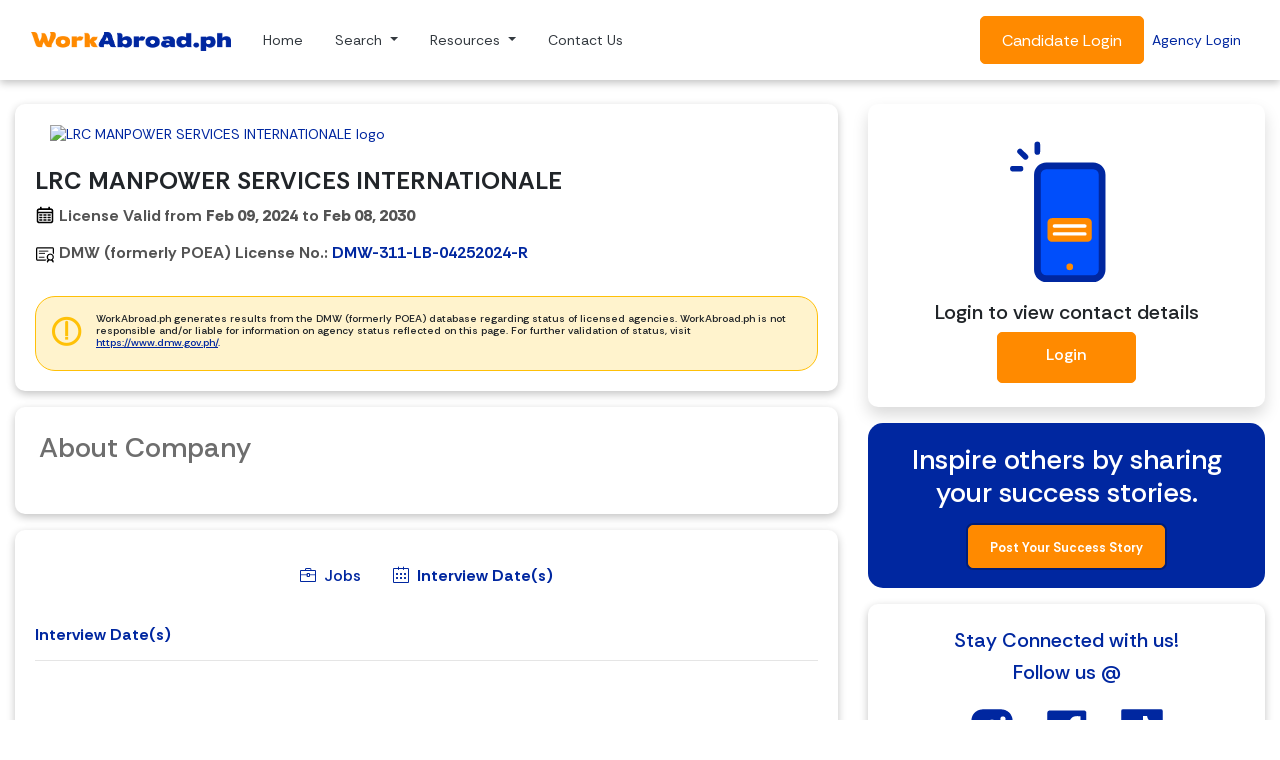

--- FILE ---
content_type: text/html; charset=UTF-8
request_url: https://www.workabroad.ph/profile/agency/interviews/4279/lrcmanpower
body_size: 6615
content:
<!DOCTYPE html><html><head><meta http-equiv="Content-Type" content="text/html; charset=utf-8" />
<meta http-equiv="X-UA-Compatible" content="IE=edge" />
<meta name="viewport" content="width=device-width, initial-scale=1" />
<meta name="security_token" content="02eef7602f78205e380d754251284f2b" />
<meta name="google-site-verification" content="WE3kPie1DA1hgRLwgEHYy8wRFlqQf0FkIIwqIXsqL-0" />
<meta property="fb:app_id" content="189961607879055" />
<meta property="og:type" content="website" />
<meta property="og:image" content="https://www.workabroad.ph/assets/img/logo-wa-big.jpg?v=1" />
<meta name="keywords" content="LRC MANPOWER SERVICES INTERNATIONALE, DMW (formerly POEA), Philippine recruitment agency, LRC MANPOWER SERVICES INTERNATIONALE profile, LRC MANPOWER SERVICES INTERNATIONALE job openings, LRC MANPOWER SERVICES INTERNATIONALE interview schedules" />
<meta name="description" content="LRC MANPOWER SERVICES INTERNATIONALE. Work Abroad and overseas job openings for Filipino workers. Jobs posted by DMW (formerly POEA) licensed Philippine recruitment agencies" />
<link href="https://www.workabroad.ph/brand-wa.png?v=1769275336" rel="icon" type="image/png" />
<link href="https://www.workabroad.ph/favicon.ico?v=1769275336" rel="icon" type="image/x-icon" />
<base href="https://www.workabroad.ph/"><title>Work Abroad - LRC MANPOWER SERVICES INTERNATIONALE  - DMW (formerly POEA) Agency Profile, Job Openings, and Interview Schedules</title><link href="https://www.workabroad.ph/assets/css/vendor/bootstrap.min.css?v=1769275336" rel="stylesheet" type="text/css" />
<link href="https://www.workabroad.ph/assets/css/vendor/bootstrap-float-label.min.css?v=1769275336" rel="stylesheet" type="text/css" />
<link href="https://www.workabroad.ph/assets/css/vendor/owl.carousel.min.css?v=1769275336" rel="stylesheet" type="text/css" />
<link href="https://www.workabroad.ph/assets/css/vendor/perfect-scrollbar.css?v=1769275336" rel="stylesheet" type="text/css" />
<link href="https://www.workabroad.ph/assets/css/vendor/intlTelInput.css?v=1769275336" rel="stylesheet" type="text/css" />
<link href="https://www.workabroad.ph/assets/css/vendor/animate.css?v=1769275336" rel="stylesheet" type="text/css" />
<link href="https://www.workabroad.ph/assets/font/iconsmind/style.css?v=1769275336" rel="stylesheet" type="text/css" />
<link href="https://www.workabroad.ph/assets/font/simple-line-icons/css/simple-line-icons.css?v=1769275336" rel="stylesheet" type="text/css" />
<link href="https://fonts.gstatic.com" rel="preconnect" />
<link href="https://fonts.googleapis.com/css2?family=Rethink+Sans:ital,wght@0,400..800;1,400..800&display=swap" rel="stylesheet" />
<link href="https://www.workabroad.ph/assets/css/mainsite/mainsite.css?v=1769275336" rel="stylesheet" type="text/css" />
<link href="https://www.workabroad.ph/assets/css/mainsite/responsive.css?v=1769275336" rel="stylesheet" type="text/css" />
<link href="https://www.workabroad.ph/assets/css/mainsite/v15.css?v=1769275336" rel="stylesheet" type="text/css" />
<link href="https://www.workabroad.ph/assets/css/refer.css?v=1769275336" rel="stylesheet" type="text/css" />
<link href="https://www.workabroad.ph/assets/css/preloader.css?v=1769275336" rel="stylesheet" type="text/css" />
<link href="https://www.workabroad.ph/assets/css/seabased.css?v=1769275336" rel="stylesheet" type="text/css" />
<script type="text/javascript" src="https://platform-api.sharethis.com/js/sharethis.js#property=5d8c1fb10080f50012d940be&product=sticky-share-buttons" async ></script><script>(function(w,d,s,l,i){w[l]=w[l]||[];w[l].push(
    {'gtm.start': new Date().getTime(),event:'gtm.js'}
    );var f=d.getElementsByTagName(s)[0],
    j=d.createElement(s),dl=l!='dataLayer'?'&l='+l:'';j.async=true;j.src=
    'https://www.googletagmanager.com/gtm.js?id='+i+dl;f.parentNode.insertBefore(j,f);
    })(window,document,'script','dataLayer','GTM-T4LPHQM');</script><script>
    !function(f,b,e,v,n,t,s)
    {if(f.fbq)return;n=f.fbq=function(){n.callMethod?
    n.callMethod.apply(n,arguments):n.queue.push(arguments)};
    if(!f._fbq)f._fbq=n;n.push=n;n.loaded=!0;n.version='2.0';
    n.queue=[];t=b.createElement(e);t.async=!0;
    t.src=v;s=b.getElementsByTagName(e)[0];
    s.parentNode.insertBefore(t,s)}(window,document,'script',
    'https://connect.facebook.net/en_US/fbevents.js');
    fbq('init', '2292049371114832');
    fbq('track', 'PageView');
    </script>
    <noscript>
    <img height="1" width="1"
    src="https://www.facebook.com/tr?id=2292049371114832&ev=PageView
    &noscript=1"/>
    </noscript>
    <script>
        window.dataLayer = window.dataLayer || [];
        function gtag(){dataLayer.push(arguments);}
        gtag('js', new Date());
        gtag('config', 'AW-16613790353');
    </script>
    <script>
        window.dataLayer = window.dataLayer || [];
        function gtag(){dataLayer.push(arguments);}
        gtag('js', new Date());
        gtag('config', 'G-W10B8KEC19');
    </script>
    <script>(function(w,d,s,l,i){w[l]=w[l]||[];w[l].push({'gtm.start':
    new Date().getTime(),event:'gtm.js'});var f=d.getElementsByTagName(s)[0],
    j=d.createElement(s),dl=l!='dataLayer'?'&l='+l:'';j.async=true;j.src=
    'https://www.googletagmanager.com/gtm.js?id='+i+dl;f.parentNode.insertBefore(j,f);
    })(window,document,'script','dataLayer','GTM-M9VK3VXT');</script>
    <script>
        (function(h,o,t,j,a,r){
            h.hj=h.hj||function(){(h.hj.q=h.hj.q||[]).push(arguments)};
            h._hjSettings={hjid:1765909,hjsv:6};
            a=o.getElementsByTagName('head')[0];
            r=o.createElement('script');r.async=1;
            r.src=t+h._hjSettings.hjid+j+h._hjSettings.hjsv;
            a.appendChild(r);
        })(window,document,'https://static.hotjar.com/c/hotjar-','.js?sv=');
    </script>
    </head><body id="app-container" class="menu-default">
    <noscript><iframe src="https://www.googletagmanager.com/ns.html?id=GTM-T4LPHQM"
    height="0" width="0" style="display:none;visibility:hidden"></iframe></noscript>

    <noscript><iframe src="https://www.googletagmanager.com/ns.html?id=GTM-M9VK3VXT"
    height="0" width="0" style="display:none;visibility:hidden"></iframe></noscript>

    <script async src="https://www.googletagmanager.com/gtag/js?id=AW-16613790353"></script>
    <script>
        window.dataLayer = window.dataLayer || [];
        function gtag(){dataLayer.push(arguments);}
        gtag('js', new Date());
        gtag('config', 'AW-16613790353');
    </script>

    
    <header id="policy-nav">
        <!--Old Navbar-->
        <!-- <nav class="menu navbar navbar-expand-lg bg-white py-2 border border-white border-top-0 border-left-0 border-right-0">
            <a href="https://www.workabroad.ph/" class="navbar-brand">
                <span class="sr-only">WorkAbroad.ph Logo</span>
                <img alt="WorkAbroad.ph Logo" src="https://www.workabroad.ph/assets/img/logo-black-site.png?v=1769275336?v=1" class="img-fluid brand-logo" />            </a>
            <button class="navbar-toggler" type="button" data-toggle="collapse" data-target="#navbarNav" aria-controls="navbarNav" aria-expanded="false" aria-label="Toggle Menu" id="menuToggle">
                <h3 class="mb-0">
                    <span class="simple-icon-menu word-secondary" id="menuContents"></span>
                </h3>
            </button>
            <div class="collapse navbar-collapse" id="navbarNav">
                <ul class="navbar-nav ml-auto navbar-blur">
                                            <li class="nav-item">
                            <a href="https://www.workabroad.ph/" class="nav-link ">Home</a>
                        </li>
                                            <li class="nav-item">
                            <a href="https://www.workabroad.ph/search-jobs/b/landbased" class="nav-link ">Jobs</a>
                        </li>
                                            <li class="nav-item">
                            <a href="https://www.workabroad.ph/services-offered" class="nav-link ">Services</a>
                        </li>
                                            <li class="nav-item">
                            <a href="https://www.workabroad.ph/blog" class="nav-link ">Articles</a>
                        </li>
                                            <li class="nav-item">
                            <a href="https://www.workabroad.ph/contact-us" class="nav-link ">Contact Us</a>
                        </li>
                    
                    <li class="nav-item">
                        <a href="https://www.workabroad.ph/#candidateOrHirer" class="btn btn-primary py-2 scroll-me">Get Started</a>
                    </li>
                </ul>
            </div>
        </nav> -->

        <!--New Navbar-->

        <nav class="navbar navbar-expand-lg navbar-light bg-white p-3">
            <div class="container-fluid">
                <a class="navbar-brand" href="https://www.workabroad.ph/"><img src="https://www.workabroad.ph/assets/img/logo-black-site.png?v=1769275336" width="200" alt=""></a>
                <button class="navbar-toggler" type="button" data-toggle="collapse" data-target="#navbarSupportedContent" aria-controls="navbarSupportedContent" aria-expanded="false" aria-label="Toggle navigation">
                    <span class="navbar-toggler-icon"></span>
                </button>

                <div class="collapse navbar-collapse" id="navbarSupportedContent">
                    <ul class="navbar-nav mr-auto">
                    <li class="nav-item mx-2">
                        <a class="nav-link text-dark" href="https://www.workabroad.ph/">Home</a>
                    </li>
                    <!-- Dropdown Menu Example -->
                    <!-- Search Dropdown -->
                    <li class="nav-item mx-2 dropdown">
                        <a class="nav-link dropdown-toggle text-dark" href="#" id="searchDropdown" role="button" aria-haspopup="true" aria-expanded="false">
                            Search
                        </a>
                        <div class="new-dropdown-menu" aria-labelledby="searchDropdown">
                            <a class="dropdown-item" href="https://www.workabroad.ph/search-jobs/b/landbased">Search Jobs</a>
                            <a class="dropdown-item" href="https://www.workabroad.ph/search-agency/1">Search Agency</a>
                            <a class="dropdown-item" href="https://www.workabroad.ph/jobs/by-country">Search Jobs by Country</a>
                            <a class="dropdown-item" href="https://www.workabroad.ph/jobs/by-specialization">Search Jobs by Specialization</a>
                            <a class="dropdown-item" href="https://www.workabroad.ph/validate-agency">Validate Agency Email</a>
                        </div>
                    </li>

                    <!-- Resources Dropdown -->
                    <li class="nav-item mx-2 dropdown">
                        <a class="nav-link dropdown-toggle text-dark" href="#" id="searchDropdown2" role="button">
                            Resources
                        </a>
                        <div class="new-dropdown-menu" aria-labelledby="searchDropdown2">
                            <a class="dropdown-item" href="https://www.workabroad.ph/blog">Articles</a>
                            <a class="dropdown-item" href="https://www.workabroad.ph/testimonials">Success Stories</a>
                            <a class="dropdown-item" href="https://www.workabroad.ph/events">Events</a>
                            <a class="dropdown-item" href="https://www.workabroad.ph/services-offered">Services</a>
                        </div>
                    </li>
                    
                    <li class="nav-item mx-2">
                        <a class="nav-link text-dark" href="https://www.workabroad.ph/contact-us">Contact Us</a>
                    </li>
                    </ul>
                    <form class="form-inline my-2 my-lg-0">
                    <a href="https://www.workabroad.ph/candidate/login" class="btn btn-cta btn-lg">Candidate Login</a>
                    <a class="m-2 my-sm-0 word-featured" href="https://www.workabroad.ph/hirer/login">Agency Login</a>
                    </form>
                </div>
            </div>
        </nav>

        <!--JS For Navigation Bar Dropdown-->
         <script>
            document.addEventListener("DOMContentLoaded", function () {
                // Handle the first dropdown
                let searchDropdown = document.getElementById("searchDropdown");
                let dropdownMenu1 = searchDropdown.nextElementSibling;

                searchDropdown.addEventListener("click", function (event) {
                    event.preventDefault(); // Prevent default link behavior
                    dropdownMenu1.classList.toggle("show");
                });

                // Handle the second dropdown
                let searchDropdown2 = document.getElementById("searchDropdown2");
                let dropdownMenu2 = searchDropdown2.nextElementSibling;

                searchDropdown2.addEventListener("click", function (event) {
                    event.preventDefault(); // Prevent default link behavior
                    dropdownMenu2.classList.toggle("show");
                });

                // Close dropdowns when clicking outside
                document.addEventListener("click", function (event) {
                    if (!searchDropdown.contains(event.target) && !dropdownMenu1.contains(event.target)) {
                        dropdownMenu1.classList.remove("show");
                    }
                    if (!searchDropdown2.contains(event.target) && !dropdownMenu2.contains(event.target)) {
                        dropdownMenu2.classList.remove("show");
                    }
                });
            });
        </script> 
    </header>

    <main>
<section id="agencyProfile">
    <div class="container-fluid">
        <div class="row">
            <div class="col-md-8">
                <div class="card-job mt-4">
                    <div class="card-body">
                        <div class="row">
    <div class="col-md-12 order-12 order-sm-1 text-center text-md-left">

    <div class="col-md align-self-center order-1 order-sm-12 mb-3 md-sm-0">
        <a href="https://lrcmanpower.workabroad.ph/profile/agency/4279/lrcmanpower"><img src="https://www.workabroad.ph/download/document/hirer/logos/ddab5ba64aa0c5734ce1e356d912d371b99bddcd78a43bccdbcde331758d5ddc6254fc4fc41922220c9ce473e2f7727816422a2ed03920d9843ea3ee936d1cfcrSMEZCHcwKUbMwOQgBqYo8vEN2cv9rZ6X.ryQZAPqbM-" class="img-fluid" alt="LRC MANPOWER SERVICES INTERNATIONALE logo"/></a>    </div>

    <div class="mt-4">
        <h4 class="font-weight-bold">LRC MANPOWER SERVICES INTERNATIONALE</h4>
    </div>

    <p class="gray-text font-weight-bold">
        <img src="https://www.workabroad.ph/assets/img/svg/calendar-days.svg?v=1" width="20" alt="">
                    <span class="d-inline-block align-middle mt-2 mt-lg-0">License Valid from <strong>Feb 09, 2024</strong> to <strong>Feb 08, 2030</strong>        </span>
            </p>
    
    <p class="gray-text font-weight-bold">
        <img src="https://www.workabroad.ph/assets/img/svg/certificate.svg?v=1" width="20" alt="">
        <span class="">DMW (formerly POEA) License No.: <span class="text-primary">DMW-311-LB-04252024-R</span></span>
    </p>

        <div class="row">
            <div class="col-12">
                <a href="validate-license?type=name&value=LRC%20MANPOWER%20SERVICES%20INTERNATIONALE%20INC%20%28FORMERLY%20LRC%20MANPOWER%20SERVICES" class="btn btn-success d-none">
                    <h6 class="d-inline-block mb-0"><i class="simple-icon-check align-middle mr-2 font-weight-bold"></i>
                    Validate DMW (formerly POEA) License</h6>
                </a>
                <div class="alert-warning-new h6 mt-3 alert-dmw mb-lg-0 p-3">
                    <div class="media">
                        <h3>
                            <i class="simple-icon-exclamation text-warning align-middle font-weight-bold align-self-center mr-3"></i>
                        </h3>
                        <div class="media-body">
                            <p class="mb-0 text-left">
                                WorkAbroad.ph generates results from the DMW (formerly POEA) database regarding status of licensed agencies. WorkAbroad.ph is not responsible and/or liable for information on agency status reflected on this page. For further validation of status, visit                                 <a target="_blank" href="https://dmw.gov.ph/licensed-recruitment-agencies">
                                    <u>https://www.dmw.gov.ph/</u>.
                                </a>
                            </p>
                        </div>
                    </div>
                </div>
            </div>
        </div>

    </div>
</div>
                    </div>
                </div>
                <div class="card-job my-3">
                    <div class="p-4">
    <h3 class="text-gray">About Company</h3>
    &nbsp;</div>
                </div>
                <div class="card-job">
                    <div class="card-body">
                        <div class="my-3">
                            <div class="d-flex justify-content-center align-items-center text-center">
    <h6 class="mb-0 d-flex align-items-center mx-3  ml-0">
        <a href="https://lrcmanpower.workabroad.ph/profile/agency/4279/lrcmanpower" class="d-flex align-items-center text-decoration-none text-reset">
            <i class="simple-icon-briefcase mr-2"></i>
            Jobs        </a>
    </h6>
    <h6 class="mb-0 d-flex align-items-center mx-3 active-tab  mr-0">
        <a href="https://lrcmanpower.workabroad.ph/profile/agency/interviews/4279/lrcmanpower" class="d-flex align-items-center text-decoration-none text-reset">
            <i class="simple-icon-calendar mr-2"></i>
            Interview Date(s)        </a>
    </h6>
</div>

<!-- <div class="d-flex justify-content-center align-items-center text-center">
    <h6 class="mb-0 d-flex align-items-center mx-3 active-tab">
        <i class="simple-icon-briefcase mr-2"></i>
        Jobs
    </h6>
    <h6 class="mb-0 d-flex align-items-center mx-3">
        <i class="simple-icon-calendar mr-2"></i>
        Interview Date
    </h6>
</div> -->
                        </div>
                        <div class="row">
                            <div class="col-12 mt-4">
                                <h6 class="text-primary font-weight-bold text-r">Interview Date(s)</h6>
                                <!--This is where located the old nav tab links-->
                                <hr class="mt-3">

                                <!-- Reference for Job and Interview tabs-->
                                <div class="col-12 text-center bg-empty p-5">
    <img src="https://www.workabroad.ph/assets/img/no-result.svg" class="img-fluid" width="20%" alt= "No results found" />
    <h1 class="text-muted d-block mt-lg-4">
        No Results Found    </h1>
</div>
                            </div>
                        </div>
                    </div>
                </div>
            </div>
            <div class="col-md-4">
                <div class="card-job border-0 shadow my-3 mb-md-3 mt-4">
                    <div class="p-4">
                        <div class="col-md-12 my-1">
        <div class="mt-2 d-flex justify-content-center">
        <img src="https://www.workabroad.ph/assets/img/svg/login-art-01.svg" width="100" alt="" class="mr-3">
    </div>
    <div class="text-center mt-3">
        <h5>Login to view contact details</h5>
    </div>
    </div>

<div class="row contact-text">
    <div class="col-12">
        <div class="text-center">
    <h6 class="word-primary d-block mb-0 text-center">
        <a href="https://www.workabroad.ph/candidate/login?uri=https%3A%2F%2Flrcmanpower.workabroad.ph%2Fprofile%2Fagency%2F4279%2Flrcmanpower" class="btn btn-secondary px-5">
            <h6>Login</h6>
        </a>
    </h6>
</div>
    </div>
</div>
                    </div>
                </div>
                                    <div class="card bg-testimonial border-0 mb-3">
    <div class="card-body text-center">
        <p class="h3 text-white">
            Inspire others by sharing your success stories.        </p>
             <a href="https://www.workabroad.ph/testimonials/add/4279" class="btn btn-hero-cta mt-2">Post Your Success Story</a>
    </div>
</div>
<div class="mb-3">
    <div class="card-job p-4 text-center">
        <div class="row">
            <div class="col-12">
                <!-- <div id="fb-root"></div>
<script async defer crossorigin="anonymous" src="https://connect.facebook.net/en_US/sdk.js#xfbml=1&version=v5.0&appId=189961607879055&autoLogAppEvents=1"></script>

<div class="fb-page" data-href="https://www.facebook.com/WorkAbroadph" data-tabs="" data-width="" data-height="" data-small-header="false" data-adapt-container-width="true" data-hide-cover="false" data-show-facepile="true"><blockquote cite="https://www.facebook.com/WorkAbroadph" class="fb-xfbml-parse-ignore"><a href="https://www.facebook.com/WorkAbroadph">WorkAbroad.ph</a></blockquote></div>
 -->
                 <h5 class="text-primary">Stay Connected with us!</h5>
                 <h5 class="text-primary">Follow us @</h5>

                 <div class="mt-3">
                    <a href="https://www.instagram.com/workabroadph/"><img src="https://www.workabroad.ph/assets/img/svg/instagram-social.svg" class="mx-2 img-fluid img-socials" width="50" alt="instagram-workabroad"></a>
                    <a href="https://www.facebook.com/WorkAbroadph/"><img src="https://www.workabroad.ph/assets/img/svg/facebook-social.svg" class="mx-2 img-fluid img-socials" width="60" alt="facebook-workabroad"></a>
                    <a href="https://www.tiktok.com/@workabroadph/"><img src="https://www.workabroad.ph/assets/img/svg/tiktok-social.svg" class="mx-2 img-fluid img-socials" width="50" alt="tiktok-workabroad"></a>
                 </div>
            </div>
        </div>
    </div>
</div>
            </div>
        </div>
    </div>
</section>
<!--         </main>
        <footer class="mt-5 footer">
            <section id="footer">
                <div class="container">
                    <div class="row">
                        <div class="col-lg-4">
                            <img alt="WorkAbroad.ph Logo" src="https://www.workabroad.ph/assets/img/logo-black-site.png?v=1769275336?v=1" class="img-fluid brand-logo" />                            <p class="mt-2 text-dark text-justify">
                                <small style="font-family:Rethink Sans, sans-serif; font-weight:bold;">
                                    We are an online job platform that connects Filipinos to safe jobs abroad. </br> We only partner with DMW-licensed  (formerly POEA) recruitment agencies.                                </small>
                            </p>

                        </div>
                        
                    </div>
                    <div class="row">
                        <div class="col-lg-4 col-6 order-last order-md-1">
                            <div class="d-flex flex-column social-logo flex-sm-row align-items-center justify-content-between">
    <h5 class="mt-3 wafooter-links mb-0">Our Socials</h5>
    <ul class="list-inline mb-0 d-flex flex-wrap">
                    <li class="list-inline-item mx-1 mx-0">
                <a href="https://www.instagram.com/workabroadph/" class="word-link" target="_blank" rel="noopener noreferrer">
                    <img src="https://www.workabroad.ph/assets/img/svg/social-icon-instagram.svg" class="mt-2" alt="WorkAbroad.ph Instagram" width="50" />
                </a>
            </li>
                    <li class="list-inline-item mx-1 ">
                <a href="https://facebook.com/WorkAbroadph" class="word-link" target="_blank" rel="noopener noreferrer">
                    <img src="https://www.workabroad.ph/assets/img/svg/social-icon-facebook.svg" class="mt-2" alt="WorkAbroad.ph Facebook" width="50" />
                </a>
            </li>
                    <li class="list-inline-item mx-1 ">
                <a href="https://www.tiktok.com/@workabroadph" class="word-link" target="_blank" rel="noopener noreferrer">
                    <img src="https://www.workabroad.ph/assets/img/svg/social-icon-tiktok.svg" class="mt-2" alt="WorkAbroad.ph tiktok" width="50" />
                </a>
            </li>
            </ul>
</div>
                        </div>
                        <div class="col-lg col-6 order-1 order-md-last">
                            <h6 class="text-muted font-weight-bold">Our Affiliates</h6>
                            <hr class="mt-0" />
                            <ul class="list-inline">
                                                                    <li class="list-inline-item">
                                        <a href="https://seamanjobsite.workabroad.ph/" target="_blank" rel="noopener noreferrer">
                                            <img src="https://www.workabroad.ph/assets/img/logo-sj.png?v=1" width="150" class="p-1 card-hover" alt="SeamanJobsite.com" />
                                        </a>
                                    </li>
                                                            </ul>
                        </div>

                    </div>
                </div>
                <div class="container-fluid">
                    <div class="row border bg-light border-bottom-0 border-left-0 border-right-0 text-center text-md-left">
                        <div class="col-12">
                            <div class="container">
                                <div class="row">
                                    <div class="col-sm align-self-center mt-2 mt-md-0">
                                        <img src="https://www.workabroad.ph/assets/img/logo-black-site.png?v=1769275336?v=1" alt="WorkAbroad.ph Logo" width="100" />
                                        <small class="align-middle text-muted">&copy; 2026</small>
                                    </div>
                                                                        <div class=" col-sm align-self-center px-0">
                                        <ul class="list-inline my-2">
                                            <small>
                                                <li class="list-inline-item">
                                                    <a href="https://www.workabroad.ph/disclaimer" class="nav-link">Disclaimer</a>
                                                </li>
                                                &nbsp;<span class="text-muted">|</span>&nbsp;
                                                <li class="list-inline-item">
                                                    <a href="https://www.workabroad.ph/terms/terms-of-use" class="nav-link">Terms of Use</a>
                                                </li>
                                                &nbsp;<span class="text-muted">|</span>&nbsp;
                                                <li class="list-inline-item">
                                                    <a href="https://www.workabroad.ph/terms/privacy-policy" class="nav-link">Privacy Policy</a>
                                                </li>
                                            </small>
                                        </ul>
                                    </div>
                                                                    </div>
                            </div>
                        </div>
                    </div>
                </div>
            </section>
        </footer>
 -->
<footer>
    <div class="bg-gray p-4 mt-5">
        <div class="container-fluid">
            <div class="row">
                <div class="col-md-12">
                    <span class="foottext1 font-weight-bold mr-3">Our Affiliates |</span>
                                            <li class="list-inline-item">
                            <a href="https://seamanjobsite.workabroad.ph/" target="_blank" rel="noopener noreferrer">
                                <img src="https://www.workabroad.ph/assets/img/logo-sj.png?v=1" width="250" class="p-1 card-hover" alt="SeamanJobsite.com" />
                            </a>
                        </li>
                                    </div>
            </div>
        </div>
    </div>

    <div class="container-fluid mt-5 mb-3">
        <div class="col-md-12">
            <!--Footer Links-->
            <div class="row">
                <div class="col-md-4">
                    <div class="footer-walogo"><img src="https://www.workabroad.ph/assets/img/logo-black-site.png?v=1769275336" width="300" alt="WorkAbroad Logo" /></div>
                    <div class="footer-walogotext mt-4">We are an online job platform that connects Filipinos to safe jobs abroad. </br> We only partner with DMW-licensed  (formerly POEA) recruitment agencies.</div>
                </div>
                <div class="row col-md-8">
                                    <div class="col-md col-6 my-3" style="font-family:Rethink Sans, sans-serif; font-weight:bold;">
                        <h3 class="font-weight-bold text-muted">Quick Links</h3>
                        <ul class="list-unstyled footer-links">
                                                    <li><h6 class="mt-4 wafooter-links"><a href="https://www.workabroad.ph/about-us" rel="noopener noreferrer" class="word-link" >About Us</a></h6></li>
                                                    <li><h6 class="mt-4 wafooter-links"><a href="https://www.workabroad.ph/blog" rel="noopener noreferrer" class="word-link" >Articles</a></h6></li>
                                                    <li><h6 class="mt-4 wafooter-links"><a href="https://www.workabroad.ph/contact-us" rel="noopener noreferrer" class="word-link" >Contact Us</a></h6></li>
                                                    <li><h6 class="mt-4 wafooter-links"><a href="https://www.workabroad.ph/partner" rel="noopener noreferrer" class="word-link" >Our Partners</a></h6></li>
                                                    <li><h6 class="mt-4 wafooter-links"><a href="https://support.workabroad.ph/articles/workabroad" rel="noopener noreferrer" class="word-link" target="_blank">Help Centre</a></h6></li>
                                                </ul>
                    </div>
                                    <div class="col-md col-6 my-3" style="font-family:Rethink Sans, sans-serif; font-weight:bold;">
                        <h3 class="font-weight-bold text-muted">Browse</h3>
                        <ul class="list-unstyled footer-links">
                                                    <li><h6 class="mt-4 wafooter-links"><a href="https://www.workabroad.ph/search-jobs/b/landbased" rel="noopener noreferrer" class="word-link" >Search Jobs</a></h6></li>
                                                    <li><h6 class="mt-4 wafooter-links"><a href="https://www.workabroad.ph/search-agency/1" rel="noopener noreferrer" class="word-link" >Search Agency</a></h6></li>
                                                    <li><h6 class="mt-4 wafooter-links"><a href="https://dmw.gov.ph/licensed-recruitment-agencies" rel="noopener noreferrer" class="word-link" target="_blank">Validate DMW (formerly POEA) License</a></h6></li>
                                                    <li><h6 class="mt-4 wafooter-links"><a href="https://www.workabroad.ph/events" rel="noopener noreferrer" class="word-link" >Events</a></h6></li>
                                                </ul>
                    </div>
                                    <div class="col-md col-6 my-3" style="font-family:Rethink Sans, sans-serif; font-weight:bold;">
                        <h3 class="font-weight-bold text-muted">Directories</h3>
                        <ul class="list-unstyled footer-links">
                                                    <li><h6 class="mt-4 wafooter-links"><a href="https://www.workabroad.ph/jobs/by-country" rel="noopener noreferrer" class="word-link" >Search Jobs by Country</a></h6></li>
                                                    <li><h6 class="mt-4 wafooter-links"><a href="https://www.workabroad.ph/jobs/by-specialization" rel="noopener noreferrer" class="word-link" >Search Jobs by Specialization</a></h6></li>
                                                    <li><h6 class="mt-4 wafooter-links"><a href="https://www.workabroad.ph/agency-directory" rel="noopener noreferrer" class="word-link" >Agency Directory</a></h6></li>
                                                    <li><h6 class="mt-4 wafooter-links"><a href="https://seamanjobsite.workabroad.ph/latest-jobs" rel="noopener noreferrer" class="word-link" target="_blank">Seafarer Jobs</a></h6></li>
                                                </ul>
                    </div>
                                </div>                
            </div>
            <!--Social Section-->
            <hr class="my-3" />
            <div class="row">
                <div class="col-md-3 social-text-wa"><p class="mt-3">WorkAbroad.ph &copy; 2026</p></div>
                <div class="col-md-9 ms-auto d-flex justify-content-end"><div class="d-flex flex-column social-logo flex-sm-row align-items-center justify-content-between">
    <h5 class="mt-3 wafooter-links mb-0">Our Socials</h5>
    <ul class="list-inline mb-0 d-flex flex-wrap">
                    <li class="list-inline-item mx-1 mx-0">
                <a href="https://www.instagram.com/workabroadph/" class="word-link" target="_blank" rel="noopener noreferrer">
                    <img src="https://www.workabroad.ph/assets/img/svg/social-icon-instagram.svg" class="mt-2" alt="WorkAbroad.ph Instagram" width="50" />
                </a>
            </li>
                    <li class="list-inline-item mx-1 ">
                <a href="https://facebook.com/WorkAbroadph" class="word-link" target="_blank" rel="noopener noreferrer">
                    <img src="https://www.workabroad.ph/assets/img/svg/social-icon-facebook.svg" class="mt-2" alt="WorkAbroad.ph Facebook" width="50" />
                </a>
            </li>
                    <li class="list-inline-item mx-1 ">
                <a href="https://www.tiktok.com/@workabroadph" class="word-link" target="_blank" rel="noopener noreferrer">
                    <img src="https://www.workabroad.ph/assets/img/svg/social-icon-tiktok.svg" class="mt-2" alt="WorkAbroad.ph tiktok" width="50" />
                </a>
            </li>
            </ul>
</div>
</div>
            </div>
            <hr class="my-3" />
                        <div class="row my-4">
                                    <div class="col-md wafooter-links footer-center">
                        <small class="font-weight-bold country-footer"><a href="https://www.workabroad.ph/search-jobs/c/1027/b/landbased"> Jobs in Japan</a></small>
                    </div>
                                    <div class="col-md wafooter-links footer-center">
                        <small class="font-weight-bold country-footer"><a href="https://www.workabroad.ph/search-jobs/c/7/b/landbased"> Jobs in Singapore</a></small>
                    </div>
                                    <div class="col-md wafooter-links footer-center">
                        <small class="font-weight-bold country-footer"><a href="https://www.workabroad.ph/search-jobs/c/962/b/landbased"> Jobs in Canada</a></small>
                    </div>
                                    <div class="col-md wafooter-links footer-center">
                        <small class="font-weight-bold country-footer"><a href="https://www.workabroad.ph/search-jobs/c/1124/b/landbased"> Jobs in Taiwan</a></small>
                    </div>
                                    <div class="col-md wafooter-links footer-center">
                        <small class="font-weight-bold country-footer"><a href="https://www.workabroad.ph/search-jobs/c/1139/b/landbased"> Jobs in United Kingdom</a></small>
                    </div>
                                    <div class="col-md wafooter-links footer-center">
                        <small class="font-weight-bold country-footer"><a href="https://www.workabroad.ph/search-jobs/c/1103/b/landbased"> Jobs in Saudi Arabia</a></small>
                    </div>
                                    <div class="col-md wafooter-links footer-center">
                        <small class="font-weight-bold country-footer"><a href="https://www.workabroad.ph/search-jobs/c/9/b/landbased"> Jobs in USA</a></small>
                    </div>
                                <div class="col-md-3 mt-1 wafooter-links ms-auto d-flex justify-content-end">
                    <small class="font-weight-bold country-footer footer-center">
                        <span><a href="https://www.workabroad.ph/disclaimer">Disclaimer</a></span> | 
                        <span><a href="https://www.workabroad.ph/terms/terms-of-use">Terms of Use</a></span> | 
                        <span><a href="https://www.workabroad.ph/terms/privacy-policy">Privacy Policy</a></span>
                    </small>
                </div>
            </div>
        </div>
    </div>
</footer>
<script type="text/javascript" src="https://www.googletagmanager.com/gtag/js?id=AW-16613790353" ></script><script type="text/javascript" src="https://www.googletagmanager.com/gtag/js?id=G-W10B8KEC19" ></script><script type="text/javascript"src="https://www.workabroad.ph/assets/js/vendor/jquery.min.js?v=1769275336"></script><script type="text/javascript"src="https://www.workabroad.ph/assets/js/vendor/bootstrap.bundle.min.js?v=1769275336"></script><script type="text/javascript"src="https://www.workabroad.ph/assets/js/vendor/popper.min.js?v=1769275336"></script><script type="text/javascript"src="https://www.workabroad.ph/assets/js/vendor/smooth-scroll.js?v=1769275336"></script><script type="text/javascript"src="https://www.workabroad.ph/assets/js/vendor/owl.carousel.min.js?v=1769275336"></script><script type="text/javascript"src="https://www.workabroad.ph/assets/js/vendor/perfect-scrollbar.min.js?v=1769275336"></script><script type="text/javascript"src="https://www.workabroad.ph/assets/js/vendor/moment.min.js?v=1769275336"></script><script type="text/javascript"src="https://www.workabroad.ph/assets/js/vendor/mousetrap.min.js?v=1769275336"></script><script type="text/javascript"src="https://www.workabroad.ph/assets/js/vendor/sweetalert.min.js?v=1769275336"></script><script type="text/javascript"src="https://www.workabroad.ph/assets/js/vendor/intlTelInput.min.js?v=1769275336"></script><script type="text/javascript"src="https://www.workabroad.ph/assets/js/vendor/jquery.are-you-sure.js?v=1769275336"></script><script type="text/javascript"src="https://www.workabroad.ph/assets/js/mainsite/main.js?v=1769275336"></script>    </body>
</html>


--- FILE ---
content_type: text/css
request_url: https://www.workabroad.ph/assets/css/vendor/bootstrap-float-label.min.css?v=1769275336
body_size: 134
content:
.has-float-label {
  display: block;
  position: relative;
}
.has-float-label label,
.has-float-label > span:last-of-type {
  position: absolute;
  cursor: text;
  font-size: 90%;
  opacity: 1;
  top: -0.4em;
  left: 0.75rem;
  z-index: 3;
  line-height: 1;
  padding: 0 1px;
}
.has-float-label label::after,
.has-float-label > span::after {
  content: " ";
  display: block;
  position: absolute;
  height: 5px;
  top: 3px;
  left: -0.2em;
  right: -0.2em;
  z-index: -1;
}
.has-float-label .form-control::-webkit-input-placeholder {
  opacity: 1;
}
.has-float-label .form-control::-moz-placeholder {
  opacity: 1;
}
.has-float-label .form-control:-ms-input-placeholder {
  opacity: 1;
}
.has-float-label .form-control::placeholder {
  opacity: 1;
}
.has-float-label
  .form-control:placeholder-shown:not(:focus)::-webkit-input-placeholder {
  opacity: 0;
}
.has-float-label .form-control:placeholder-shown:not(:focus)::-moz-placeholder {
  opacity: 0;
}
.has-float-label
  .form-control:placeholder-shown:not(:focus):-ms-input-placeholder {
  opacity: 0;
}
.has-float-label .form-control:placeholder-shown:not(:focus)::placeholder {
  opacity: 0;
}
.has-float-label .form-control:placeholder-shown:not(:focus) + * {
}
.input-group .has-float-label {
  -webkit-box-flex: 1;
  -webkit-flex-grow: 1;
  -ms-flex-positive: 1;
  flex-grow: 1;
  margin-bottom: 0;
  display: -webkit-box;
  display: -webkit-flex;
  display: -ms-flexbox;
  display: flex;
  -webkit-box-orient: vertical;
  -webkit-box-direction: normal;
  -webkit-flex-direction: column;
  -ms-flex-direction: column;
  flex-direction: column;
  -webkit-box-pack: center;
  -webkit-justify-content: center;
  -ms-flex-pack: center;
  justify-content: center;
}
.input-group .has-float-label .form-control {
  width: 100%;
}
.input-group .has-float-label:not(:last-child),
.input-group .has-float-label:not(:last-child) .form-control {
  border-bottom-right-radius: 0;
  border-top-right-radius: 0;
  border-right: 0;
}
.input-group .has-float-label:not(:first-child),
.input-group .has-float-label:not(:first-child) .form-control {
  border-bottom-left-radius: 0;
  border-top-left-radius: 0;
}

.form-group.has-top-label .form-control,
.form-group.has-top-label .bootstrap-tagsinput {
  padding: 1.7rem 0.75rem 0.5rem 0.75rem;
}

.has-top-label {
  display: block;
  position: relative;
}
.has-top-label label,
.has-top-label > span:last-of-type {
  position: absolute;
  cursor: text;
  font-size: 76%;
  opacity: 1;
  top: 0.7rem;
  left: 0.75rem;
  z-index: 3;
  line-height: 1;
  padding: 0 1px;
  font-weight: 600;
}
.has-top-label label::after,
.has-top-label > span::after {
  content: " ";
  display: block;
  position: absolute;
  height: 2px;
  top: 50%;
  left: -0.2em;
  right: -0.2em;
  z-index: -1;
}
.has-top-label .form-control::-webkit-input-placeholder {
  opacity: 1;
}
.has-top-label .form-control::-moz-placeholder {
  opacity: 1;
}
.has-top-label .form-control:-ms-input-placeholder {
  opacity: 1;
}
.has-top-label .form-control::placeholder {
  opacity: 1;
}
.has-top-label
  .form-control:placeholder-shown:not(:focus)::-webkit-input-placeholder {
  opacity: 0;
}
.has-top-label .form-control:placeholder-shown:not(:focus)::-moz-placeholder {
  opacity: 0;
}
.has-top-label
  .form-control:placeholder-shown:not(:focus):-ms-input-placeholder {
  opacity: 0;
}
.has-top-label .form-control:placeholder-shown:not(:focus)::placeholder {
  opacity: 0;
}
.has-top-label .form-control:placeholder-shown:not(:focus) + * {
  font-size: 150%;
  opacity: 0.5;
  top: 0.3em;
}
.input-group .has-top-label {
  -webkit-box-flex: 1;
  -webkit-flex-grow: 1;
  -ms-flex-positive: 1;
  flex-grow: 1;
  margin-bottom: 0;
  display: -webkit-box;
  display: -webkit-flex;
  display: -ms-flexbox;
  display: flex;
  -webkit-box-orient: vertical;
  -webkit-box-direction: normal;
  -webkit-flex-direction: column;
  -ms-flex-direction: column;
  flex-direction: column;
  -webkit-box-pack: center;
  -webkit-justify-content: center;
  -ms-flex-pack: center;
  justify-content: center;
}
.input-group .has-top-label .form-control {
  width: 100%;
}
.input-group .has-top-label:not(:last-child),
.input-group .has-top-label:not(:last-child) .form-control {
  border-bottom-right-radius: 0;
  border-top-right-radius: 0;
  border-right: 0;
}
.input-group .has-top-label:not(:first-child),
.input-group .has-top-label:not(:first-child) .form-control {
  border-bottom-left-radius: 0;
  border-top-left-radius: 0;
}

.form-group.has-top-label .form-control,
.form-group.has-top-label .bootstrap-tagsinput {
  height: calc(3.3rem + 2px);
}

.form-group.has-top-label textarea.form-control {
  min-height: calc(3.3rem + 2px);
  height: initial;
}

.form-group.has-top-label select.form-control:not([size]):not([multiple]) {
  height: calc(3.3rem + 2px);
  padding: 1.7rem 0.75rem 0.5rem 0.5rem;
}


--- FILE ---
content_type: text/css
request_url: https://www.workabroad.ph/assets/css/mainsite/mainsite.css?v=1769275336
body_size: 14724
content:
*{
  box-sizing: border-box:;
  -moz-box-sizing: border-box;
  -webkit-box-sizing: border-box;
}


*{
  margin: 0;
}

html,body{
  width: 100%;
}

body{
  /*font: font-style font-variant font-weight font-size/line-height font-family;*/
  font: 14px 'Rethink Sans', sans-serif;
  overflow-x: hidden!important;
  padding-bottom: 0 !important;
}

h1,h2,h3,h4,h5,h6,
.h1,.h2,.h3,.h4,.h5,.h6{
  font-family: 'Rethink Sans', sans-serif;
}

.responsive_h1 {
  font-size: 24px;
}
.emp-btn {
  background-color: #004EFB;
  padding: 0 1rem;
  border-radius: 100px;
  color: #fff;
}


.top-1-logo {
  height: 80px;
  object-fit: contain;
}

/*FTA logo dimension updates*/
@media screen and (min-width: 992px){
  .top-1-logo{
    height: 100px;
  }
}

.top-2-logo {
  height: 60px;
  object-fit: contain;
}

.top-3-logo {
  height: 50px;
  object-fit: contain;
}

[data-toggle="collapse"].collapsed .if-not-collapsed {
  display: none;
}
[data-toggle="collapse"]:not(.collapsed) .if-collapsed {
  display: none;
}

section.section{
  margin: 4rem 0;
}

/*form{
  overflow-x: hidden;
}*/

a,a:hover{
    color: #0027A0;
}

a:hover{
  text-decoration: none;
}

button:focus,
a:focus{
  outline: none;
}

.simple-icon-menu-close:before{
  content: '×';
  position: absolute;
  right: 1.5rem;
  top: -0.5rem;
  font-size: 4rem;
}

table.table-fixed {
    display: flex;
    flex-flow: column;
}

.table-fixed tbody{
    display: block;
    overflow-y: auto;
}

.table-fixed tr {
    width: 100%;
    display: table;
    table-layout: fixed;
}

.scroll{
  position: relative;
}

textarea.no-resize{
  resize: none;
}

/*Default to show scrollbars*/
.ps__rail-x,
.ps__rail-y{
  opacity: 1!important;
}

/*Background color of scrollbar adopted*/
.ps__thumb-y{
  background: linear-gradient(to bottom, #ffa800, #ff8201);
  width: 6px;
  opacity: 1;
  z-index: 1;
}


 footer.footer{
  position: relative;
  z-index: 1;
  background-color: #ffffff;
  width: 100%;
  bottom: 0;
}

/*============================
  Lazy Loading Content Plugin
============================*/
.lazy-load:empty{
  background: #c0c0c0;
  color: rgba(0, 0, 0, 0);
  width: 100%;
}

.lazy-load:after {
  content: '';
  position: absolute;
  width: 100%;
  height: 100%;
  background: linear-gradient(90deg, rgba(0,0,0,0), rgba(255,255,255,0.15), rgba(0,0,0,0));
  transform: translateX(-100%);
  animation: loading 1.5s infinite;
}

.lazy-load{
  position: relative;
  max-width: 100%;
  height: 100%;
}

@-moz-keyframes loading {
  100% {
    transform: translateX(100%);
  }
}
@-webkit-keyframes loading {
  100% {
    transform: translateX(100%);
  }
}
@-o-keyframes loading {
  100% {
    transform: translateX(100%);
  }
}
@keyframes loading {
  100% {
    transform: translateX(100%);
  }
}



/*============================
    General CSS
============================*/

/*Theme color
* primary- #ffa800;
* link- #ff8201;
* hover-state btn: #dc7000;
*/

.word-primary{
  color: #FF8A00;
}

.word-link,
.word-link:hover,
.word-link:focus,
.word-secondary{
  color: #0027A0;
}

.word-featured{
  color: #0027A0;
}

.word-link:hover,
.word-link:focus{
  text-decoration: underline;
}

/*Increase transparency other links when hovered*/
ul.navbar-blur:hover li:not(:hover){
    opacity: .5;
}

.pill-btn a.nav-link{
  border: 1px solid (0,0,0,.05);
  background: rgba(0,0,0,.05);
  border-radius: 50px;
}

.pill-btn a.nav-link.active{
  background-color: #004EFB;
  border-color: #004EFB;
  color: #ffffff;
  border-radius: 50px;
}

.btn-cta{
  font-size: 1rem!important;
  background-color: #FF8A00;
  border-color: #FF8A00;
  color: #ffffff;
}

.btn-bordered-cta{
  background: transparent;
  border: 1px solid #FF8A00;
  color: #FF8A00;
}

.btn-bordered-cta:hover,
.btn-bordered-cta:focus,
.btn-cta:hover,
.btn-cta:focus{
  background-color: #FF8A00;
  border-color: #FF8A00;
  color: #ffffff;
}

.contact-list li a.active,
.btn-bordered-cta:focus,
.pill-btn a.nav-link:focus,
.btn-cta:focus{
  -webkit-box-shadow: 0px 0px 0px 4px rgba(255,130,1,0.29);
  -moz-box-shadow: 0px 0px 0px 4px rgba(255,130,1,0.29);
  box-shadow: 0px 0px 0px 4px rgba(255,130,1,0.29);
}

.card-agency1 {
  padding: 10px 30px;
  margin: 2px;
  -webkit-border-radius: 50px;
  -moz-border-radius: 50px;
  border-radius: 15px;
  border: 1px solid rgba(128, 137, 150, 0.1);
  background-color: #fff;
  -webkit-box-shadow: 0 0 40px rgba(82, 85, 90, 0.07);
  -moz-box-shadow: 0 0 40px rgba(82, 85, 90, 0.07);
  box-shadow: 0 0 40px rgba(82, 85, 90, 0.07);
}

.card-agency2 {
  padding: 10px 30px;
  /* margin: 0px; */
  -webkit-border-radius: 50px;
  -moz-border-radius: 50px;
  border-radius: 15px;
  border: 1px solid rgba(128, 137, 150, 0.1);
  background-color: #fff;
  -webkit-box-shadow: 0 0 40px rgba(82, 85, 90, 0.07);
  -moz-box-shadow: 0 0 40px rgba(82, 85, 90, 0.07);
  box-shadow: 0 0 40px rgba(82, 85, 90, 0.07);
}

.card-events{
  min-height: 240px;
}

.card-hover{
  transition: box-shadow 0.3s ease-in-out;
}

.card-hover:hover{
  border:1px solid #ffffff;
  -webkit-box-shadow: 0px 9px 14px -10px rgba(102,102,102,1);
  -moz-box-shadow: 0px 9px 14px -10px rgba(102,102,102,1);
  box-shadow: 0px 9px 14px -10px rgba(102,102,102,1);
}

.shadow-medium{
  -webkit-box-shadow: 0px 0px 6px 0px rgba(168,168,168,1);
  -moz-box-shadow: 0px 0px 6px 0px rgba(168,168,168,1);
  box-shadow: 0px 0px 6px 0px rgba(168,168,168,1);
}

.dropdown-toggle-inverse:after{
  display: inline-block;
  width: 0;
  height: 0;
  margin-left: .255em;
  vertical-align: .255em;
  content: "";
  border-bottom: .3em solid;
  border-right: .3em solid transparent;
  border-top: 0;
  border-left: .3em solid transparent;
}

.shadow{
  -webkit-box-shadow: 0px 9px 14px -10px rgba(102,102,102,1);
  -moz-box-shadow: 0px 9px 14px -10px rgba(102,102,102,1);
  box-shadow: 0px 9px 14px -10px rgba(102,102,102,1);
}

.neg-mt-1{
    margin-top: -0.75rem!important;
}

.neg-mt-2{
    margin-top: -1rem!important;
}

.nav-link.active.tab-search,
.nav-link.tab-search:hover,
.nav-link.tab-search:focus{
  color: #ffffff;
  background: #0027A0;
  font-weight: bold;
}

.nav-link.tab-search{
  background-color: #f2f2f2;
  border-bottom: 3px solid #0027A0;
}

.vh-100{
  height: 100vh;
}

.border-desc{
    border-width:5px;
}

.border-desc2{
    border-width: 2px;
}

.border-desc,
.border-desc2{
  border-color: #004EFB;
}

/*Navigation*/
.bg-glass{
  background: rgba(255,255,255,0.95);
}

li.nav-item{position:relative;margin: auto 0.5rem;}
a.nav-link{color: #434343;}

a.nav-link:hover,
a.nav-link:focus{
  background-color: rgba(0,0,0,.05);
  border-color: rgba(0,0,0,.05);
  border-radius: 3px;
}

a.nav-link.active{font-weight:700;}
a.nav-link.active.selected:after {
  content: '';
  background:#ff8201;;
  position: absolute;
  top:0;
  margin-bottom: -0.50rem;
  padding: 2px;
  width: auto;
  height: 100%;
  left:-1.5rem;
  border-radius:0 5px 5px 0;
}

/*Horizontal Scrolling*/

ul.horizontal-scroll{
  white-space: nowrap;
  overflow-x: auto;
}

/*Mega Menu*/
.mega-menu{
  z-index: 4;
  width: 100%;
  border-top: 3px solid #ffa800;
}
.mega-link{
  color: #212121;
}

.mega-link:hover,
.mega-link:focus{
  color: #212121;
  text-decoration: underline;
}

/* a.Buttons */
.btn {
  border-radius: 5px;
  padding: 0.75rem 1.3rem 0.6rem 1.3rem;
  font-size: 0.8rem;
}

.btn-arrow {
  display: inline-block;
  text-align: center;
  border-radius: 30px !important;
  width: 42px;
  height: 42px;
  line-height: 24px; }

.btn-arrow i {
  font-size: 15px;
  display: inline-block;
  text-align: center; }

.btn-sm.btn-arrow {
  width: 34px;
  height: 34px;
  line-height: 17px; }

.btn-sm.btn-arrow i {
  font-size: 13px;
  line-height: 10px; }

.btn-empty {
  background: transparent !important; }

.btn-group-lg > .btn,
.btn-group-sm > .btn {
  border-radius: 50px; }

.btn.default {
  border-radius: 0.1rem; }

.btn-primary {
  background-color: #0027A0;
  border-color: #0027A0;
  color: #fff; }
  .btn-primary:hover,
.btn-outline-primary:hover{
    color: #fff;
    background-color: #004EFB;
    border-color: #004EFB; }
.btn-primary:focus,
.btn-outline-primary:focus{
  -webkit-box-shadow: 0px 0px 0px 4px rgba(255,201,201,1);
-moz-box-shadow: 0px 0px 0px 4px rgb(14, 7, 7);
box-shadow: 0px 0px 0px 4px rgba(255,201,201,1);
}

.check-button {
  cursor: default !important; }

.check-button.btn-primary {
  background-color: #f12711 !important;
  border-color: #f12711 !important;
  opacity: 1; }

.check-button .custom-control {
  min-height: 1.1rem;
  margin-top: -7px; }

.dropdown-menu {
  font-size: 0.8rem;
  border-radius: 0.1rem;
  background: white;
  border-color: rgba(33, 33, 33, 0.15); }

.dropdown-item {
  padding: 0.75rem 1.5rem;
  color: #212121; }

.dropdown-item:hover,
.dropdown-item:focus {
  background-color: #f8f8f8;
  color: #212121; }

.dropdown-item.active,
.dropdown-item:active {
  color: #fff;
  text-decoration: none;
  background-color: #ff8201; }

.dropdown-divider {
  border-color: #d7d7d7; }

.btn-primary:not(:disabled):not(.disabled):active,
.btn-primary:not(:disabled):not(.disabled).active,
.show > .btn-primary.dropdown-toggle {
  background-color: #c3671d;
  border-color: #c3671d;
  color: #fff; }

.btn-secondary,
  .btn-secondary:hover {
  background-color: #FF8A00;
  border-color: #FF8A00;
  color: #fff; }
.btn-outline-secondary{
    color: #fff;
    border-color: #0027A0; }
.btn-secondary:focus{
  -webkit-box-shadow: 0px 0px 0px 4px rgba(255,222,222,1);
-moz-box-shadow: 0px 0px 0px 4px rgba(255,222,222,1);
box-shadow: 0px 0px 0px 4px rgba(255,222,222,1);
}

.btn-secondary:not(:disabled):not(.disabled):active,
.btn-secondary:not(:disabled):not(.disabled).active,
.btn-outline-secondary:not(:disabled):not(.disabled):active,
.btn-outline-secondary:not(:disabled):not(.disabled).active,
.show > .btn-secondary.dropdown-toggle,
.show > .btn-outline-secondary.dropdown-toggle{
  background-color: #ce2f1a;
  border-color: #ce2f1a;
  color: #fff; }

.btn-warning {
  background-color: #b69329;
  border-color: #b69329; }

.btn-info,
.btn-warning {
  color: #fff; }
  .btn-success:hover,
  .btn-info:hover,
  .btn-danger:hover,
  .btn-warning:hover {
    color: #fff; }


.btn-success,
.btn-orange {
  background-color: #FFA132;
  color: #fff;
  font-weight: bold;
  border: none;
}

.btn-success:hover,
.btn-orange:hover {
  background-color: #FF8A00;
  color: #fff;
}

.btn-danger,
.btn-blue {
  background-color: #3451AF;
  color: #fff;
  font-weight: bold;
  border: none;
}

.btn-danger:hover,
.btn-blue:hover {
  background-color: #0027A0;
  color: #fff;
}

.btn-outline-success:hover,
.btn-outline-info:hover,
.btn-outline-danger:hover,
.btn-outline-warning:hover {
  color: white; }

.btn-light {
  color: #131113;
  background-color: #e8e8e8;
  border-color: #e8e8e8; }
  .btn-light:hover,
.btn-outline-light:hover{
    color: #131113;
    background-color: #d8d8d8;
    border-color: #d8d8d8; }
.btn-light:focus,
.btn-outline-light:focus{
  -webkit-box-shadow: 0px 0px 0px 4px rgba(224,224,224,1);
-moz-box-shadow: 0px 0px 0px 4px rgba(224,224,224,1);
box-shadow: 0px 0px 0px 4px rgba(224,224,224,1);
}

.btn-dark {
  color: #ececec;
  background-color: #131113;
  border-color: #131113; }
  .btn-dark:hover {
    color: #ececec;
    background-color: #060506;
    border-color: #060506; }
.btn-dark:focus,
.btn-outline-dark:focus{
  -webkit-box-shadow: 0px 0px 0px 4px rgba(199,199,199,1);
-moz-box-shadow: 0px 0px 0px 4px rgba(199,199,199,1);
box-shadow: 0px 0px 0px 4px rgba(199,199,199,1);
}

.btn-outline-dark {
  color: #131113;
  border-color: #131113; }
  .btn-outline-dark:hover {
    color: white;
    background-color: #131113;
    border-color: #131113; }

.btn-outline-light {
  color: #ececec;
  border-color: #ececec; }

.btn-outline-primary {
    background-color: #f12711;
    border-color: #f12711;
  color: #fff;
}

.btn-primary:not(:disabled):not(.disabled):active,
.btn-primary:not(:disabled):not(.disabled).active,
.btn-outline-primary:not(:disabled):not(.disabled):active,
.btn-outline-primary:not(:disabled):not(.disabled).active,
.show > .btn-outline-primary.dropdown-toggle,
.show > .btn-primary.dropdown-toggle{
  background-color: #f12711;
  border-color: #f12711;
  color: white; }

.btn-outline-secondary {
  color: #b8b8b8;
  border-color: #b8b8b8; }
  .btn-outline-secondary:hover {
    background-color:#ffffff;
    border-color: #000000;
    color: #0027A0; }

.btn-outline-secondary:not(:disabled):not(.disabled):active,
.btn-outline-secondary:not(:disabled):not(.disabled).active,
.show > .btn-outline-secondary.dropdown-toggle {
  background-color: #004EFB;
  border-color: #004EFB;
  color: white; }

.btn-primary.disabled,
.btn-primary:disabled {
  background-color: #f12711;
  border-color: #f12711;
  color: white; }

.btn-secondary.disabled,
.btn-secondary:disabled {
  background-color: #e7523e;
  border-color: #e7523e;
  color: white; }

.btn-group > .btn:not(:last-child):not(.dropdown-toggle),
.btn-group > .btn-group:not(:last-child) > .btn {
  border-top-right-radius: 0 !important;
  border-bottom-right-radius: 0 !important; }

.btn-group > .btn:not(:first-child),
.btn-group > .btn-group:not(:first-child) > .btn {
  border-top-left-radius: 0 !important;
  border-bottom-left-radius: 0 !important; }

.btn-link:hover {
  color: rgba(226, 134, 59, 0.7); }

.btn-multiple-state {
  position: relative;
  transition: opacity 500ms; }
  .btn-multiple-state .spinner,
  .btn-multiple-state .icon {
    position: absolute;
    left: 0;
    right: 0;
    margin: 0 auto;
    opacity: 0;
    visibility: hidden;
    top: 50%;
    transform: translateY(-50%);
    transition: opacity 500ms;
    color: #fff; }
  .btn-multiple-state .icon i {
    vertical-align: text-bottom;
    font-size: 18px; }
  .btn-multiple-state .label {
    transition: opacity 500ms; }
  .btn-multiple-state.show-spinner .label {
    opacity: 0; }
  .btn-multiple-state.show-spinner .spinner {
    opacity: 1;
    visibility: visible; }
  .btn-multiple-state.show-success .label {
    opacity: 0; }
  .btn-multiple-state.show-success .icon.success {
    opacity: 1;
    visibility: visible; }
  .btn-multiple-state.show-fail .label {
    opacity: 0; }
  .btn-multiple-state.show-fail .icon.fail {
    opacity: 1;
    visibility: visible; }
  .btn-multiple-state.btn-primary:disabled {
    opacity: 1;
    background: #cc6c1e;
    border-color: #cc6c1e; }
  .btn-multiple-state.btn-secondary:disabled {
    opacity: 1;
    border-color: #d7311b; }

.icon-button {
  padding: 0;
  font-size: 14px;
  width: 34px;
  height: 34px;
  line-height: 34px; }
  .icon-button.large {
    width: 44px;
    height: 44px;
    font-size: 18px; }
  .icon-button.small-icon {
    font-size: 12px;
    line-height: 32px; }

.top-right-button {
  width: calc(100% - 80px); }
  @media (max-width: 575px) {
    .top-right-button {
      padding-left: 0;
      padding-right: 0; } }

.top-right-button-single {
  width: unset; }
  @media (max-width: 991px) {
    .top-right-button-single {
      width: calc(100%); } }

/* b.Forms */
.form-check-label,
.custom-control-label {
  line-height: 24px; }

.form-control,
.bootstrap-tagsinput {
  border-radius: 0.1rem;
  outline: initial !important;
  box-shadow: initial !important;
  font-size: 0.8rem;
  padding: 0.75rem 0.75rem 0.5rem 0.75rem;
  line-height: 1.5;
  border: 1px solid #d7d7d7;
  background: white;
  color: #212121; 
}

@keyframes autofill {
  to {
    color: #212121;
    background: transparent; } }

input:-webkit-autofill {
  animation-name: autofill;
  animation-fill-mode: both; }

input:-webkit-autofill {
  -webkit-text-fill-color: #212121 !important; }

.bootstrap-tagsinput input {
  color: #212121; }

.bootstrap-tagsinput,
.scroll-input{
  height: auto!important;
}

.has-float-label label::after,
.has-float-label > span::after {
  background: white; }

.form-control:focus {
  background: white;
  color: #212121; }

.bootstrap-tagsinput {
  width: 100%; }

.bootstrap-tagsinput input {
  padding: 0; }

.bootstrap-tagsinput .tag [data-role="remove"]:hover {
  box-shadow: initial; }

.bootstrap-tagsinput .tag {
  background: #f12711;
  border-radius: 15px;
  padding: 0px 10px;
  margin-bottom: 0px;
  display: inline-block;
  font-size: 12px; }

.form-control:focus,
.bootstrap-tagsinput.focus {
  border-color: rgba(226, 134, 59, 0.6); }

.custom-control-input:disabled ~ .custom-control-label::before {
  background-color: rgba(33, 33, 33, 0.25); }

.custom-control-input:active ~ .custom-control-label::before {
  background-color: transparent; }

.custom-checkbox .custom-control-label.indeterminate::after {
  background-image: url("data:image/svg+xml;charset=utf8,%3Csvg xmlns='http://www.w3.org/2000/svg' viewBox='0 0 4 4'%3E%3Cpath stroke='%23FFFFFF' d='M0 2h4'/%3E%3C/svg%3E"); }

.custom-checkbox .custom-control-input:checked ~ .custom-control-label::after {
  background-image: url("data:image/svg+xml;charset=utf8,%3Csvg xmlns='http://www.w3.org/2000/svg' viewBox='0 0 8 8'%3E%3Cpath fill='%23FFFFFF' d='M6.564.75l-3.59 3.612-1.538-1.55L0 4.26 2.974 7.25 8 2.193z'/%3E%3C/svg%3E"); }

.custom-radio .custom-control-input:checked ~ .custom-control-label::after {
  background-image: url("data:image/svg+xml;charset=utf8,%3Csvg xmlns='http://www.w3.org/2000/svg' viewBox='-4 -4 8 8'%3E%3Ccircle r='3' fill='%23FFFFFF'/%3E%3C/svg%3E"); }

.custom-control-label,
.custom-control-input {
  outline: initial !important;
  box-shadow: initial !important; }

.custom-control-input {
  left: 1px;
  top: 3px;
  opacity: 0;
  z-index: 1;
  pointer-events: none; }

.custom-control-label::before {
  border: 1px solid #909090;
  background: initial; }

.custom-checkbox .custom-control-input:indeterminate ~ .custom-control-label::before {
  background-color: #f12711; }

.custom-control-input:checked ~ .custom-control-label::before {
  background-color: #f12711;
  box-shadow: initial !important;
  border: 1px solid #FF8A00; }

.custom-checkbox .custom-control-input:checked ~ .custom-control-label::before,
.custom-radio .custom-control-input:checked ~ .custom-control-label::before {
  background-color: #f12711;
  box-shadow: initial !important; }

.custom-checkbox .custom-control-input:checked ~ .custom-control-label::before,
.custom-radio .custom-control-input:checked ~ .custom-control-label::before {
  background-color: #FF8A00;
  box-shadow: initial !important; }

.custom-control-label::after,
.custom-control-label::before {
  box-shadow: initial !important; }

.custom-control-label::before {
  top: 0.25rem; }

.custom-control-label::after {
  top: 0.25rem; }

.btn.rotate-icon-click i {
  transition: transform 0.5s; }

.btn.rotate i {
  transform: rotate(180deg); }

.btn .custom-control-label::before {
  border: 1px solid #fff; }

.btn .custom-control-input:checked ~ .custom-control-label::before {
  border: 1px solid #fff; }

.btn-group-icon {
  line-height: 22px; }

.valid-tooltip,
.invalid-tooltip {
  border-radius: 15px;
  padding: 0.5rem 1rem;
  left: 50%;
  transform: translateX(-50%);
  font-size: 0.76rem; }

.valid-tooltip {
  background-color: #3e884f;
  margin-top: -0.2rem; }

.invalid-tooltip {
  background-color: #c43d4b;
  margin-top: -0.2rem; }

.valid-tooltip:after {
  content: "";
  position: absolute;
  top: -5px;
  left: -2.5px;
  margin-left: 50%;
  width: 10px;
  height: 5px;
  border-bottom: solid 5px #3e884f;
  border-left: solid 5px transparent;
  border-right: solid 5px transparent; }

.invalid-tooltip:after {
  content: "";
  position: absolute;
  top: -5px;
  left: -2.5px;
  margin-left: 50%;
  width: 10px;
  height: 5px;
  border-bottom: solid 5px #c43d4b;
  border-left: solid 5px transparent;
  border-right: solid 5px transparent; }

.valid-icon {
  position: absolute;
  bottom: 8px;
  z-index: 5;
  display: none;
  max-width: 100%;
  padding: 0.5rem;
  margin-top: 0;
  font-size: 0.76rem;
  line-height: 1;
  color: white;
  border-radius: 0.2rem;
  right: 4px;
  color: #3e884f; }

.invalid-icon {
  position: absolute;
  bottom: 2px;
  z-index: 5;
  display: none;
  max-width: 100%;
  padding: 0.5rem;
  margin-top: 0;
  font-size: 0.875rem;
  line-height: 1;
  color: white;
  border-radius: 0.2rem;
  right: 4px;
  color: #c43d4b; }

.was-validated .form-control:invalid ~ .invalid-feedback,
.was-validated .form-control:invalid ~ .invalid-icon,
.form-control.is-invalid ~ .invalid-feedback,
.form-control.is-invalid ~ .invalid-icon,
.was-validated .custom-select:invalid ~ .invalid-feedback,
.was-validated .custom-select:invalid ~ .invalid-icon,
.custom-select.is-invalid ~ .invalid-feedback,
.custom-select.is-invalid ~ .invalid-icon {
  color: #c43d4b;
  display: block;
  font-size:100%; }

.form-group .invalid-feedback {
  color: #c43d4b;
  display: block;
  font-size:100%; }

.was-validated .form-control:valid ~ .valid-feedback,
.was-validated .form-control:valid ~ .valid-icon,
.form-control.is-valid ~ .valid-feedback,
.form-control.is-valid ~ .valid-icon,
.was-validated .custom-select:valid ~ .valid-feedback,
.was-validated .custom-select:valid ~ .valid-icon,
.custom-select.is-valid ~ .valid-feedback,
.custom-select.is-valid ~ .valid-icon {
  color: #3e884f;
  display: block; }

.was-validated .form-control:valid,
.form-control.is-valid,
.was-validated .custom-select:valid,
.custom-select.is-valid {
  border-color: #3e884f; }

.was-validated .form-control:invalid,
.form-control.is-invalid,
.was-validated .custom-select:invalid,
.custom-select.is-invalid {
  border-color: error-color; }

.select2-container--bootstrap .select2-selection--single {
  padding: 0.65rem 0.75rem 0.5rem 0.75rem;
  height: calc(2.4rem + 3px);
  border-radius: 10px !important; }

.select2-dropdown,
.select2-container--bootstrap .select2-selection.form-control {
  background: white; }

.select2-container--bootstrap .select2-results__option[aria-selected="true"] {
  background: white;
  color: #212121; }

.select2-container--bootstrap .select2-selection--single .select2-selection__rendered {
  color: #212121; }

.input-group-text {
  background-color: rgba(255, 255, 255, 0.1);
  border-color: #d7d7d7;
  color: #212121;
  font-size: 0.8rem;
  padding: 0.75rem 0.75rem 0.5rem 0.75rem; }

.select2-container--bootstrap .select2-selection {
  border: 1px solid #d7d7d7; }

.select2-container {
  width: 100% !important; }

.select2-container--bootstrap .select2-selection--multiple .select2-search--inline .select2-search__field {
  height: calc(2.4rem + 1px); }

.select2-container--bootstrap.select2-container--focus .select2-selection,
.select2-container--bootstrap.select2-container--open .select2-selection {
  border-color: rgba(226, 134, 59, 0.7); }

.select2-container--bootstrap .select2-dropdown {
  border-color: rgba(226, 134, 59, 0.7); }

.select2-container--bootstrap .select2-results__option--highlighted[aria-selected] {
  background-color: #f12711;
  color: #fff; }

.select2-dropdown,
.select2-container--bootstrap .select2-selection.form-control {
  border-radius: 7px !important; }

.select2-container--bootstrap .select2-search--dropdown .select2-search__field {
  border-radius: 0.1rem !important;
  border: 1px solid #8f8f8f;
  outline: initial;
  background: white;
  color: #212121; }

.select2-container--bootstrap .select2-selection--multiple .select2-search--inline .select2-search__field {
  outline: initial;
  background: white;
  color: #212121; }

.select2-container--bootstrap .select2-selection--multiple .select2-selection__choice {
  border-radius: 0.1rem;
  background: white;
  color: #212121;
  border-color: #d7d7d7;
  margin: 9px 0 0 8px; }

.select2-container--bootstrap .select2-selection--multiple .select2-selection__choice__remove:hover {
  outline: initial;
  text-shadow: initial;
  color: #f12711; }

.typeahead.dropdown-menu {
  width: 100%; }
  .typeahead.dropdown-menu .active a {
    background-color: #f12711;
    color: #fff; }

.select2-container .select2-selection--single .select2-selection__rendered {
  padding-left: 0;
  padding-right: 10px; }

.datepicker{
  z-index: 1050!important;
}

.datepicker-dropdown:before {
  border-bottom-color: rgba(33, 33, 33, 0.2); }

.datepicker table tr td.range {
  color: #fff;
  background-color: #f12711;
  border-color: #f12711; }

.datepicker table tr td.selected,
.datepicker table tr td.selected.highlighted {
  color: #fff;
  background-color: #f12711;
  border-color: #f12711; }

.datepicker-dropdown.datepicker-orient-top:before {
  border-top: 7px solid rgba(33, 33, 33, 0.2); }

.datepicker table tr td,
.datepicker table tr th {
  color: #212121; }

.datepicker-dropdown.datepicker-orient-top:after {
  border-top-color: white; }

.datepicker-dropdown.datepicker-orient-bottom:after {
  border-bottom-color: white; }

.datepicker table tr td.day:hover,
.datepicker table tr td.focused {
  background: #d7d7d7; }

.datepicker table tr td,
.datepicker table tr th {
  width: 35px;
  height: 35px;
  border-radius: 0.1rem; }

.datepicker table tr td.active.active,
.datepicker table tr td.active.highlighted.active,
.datepicker table tr td.active.highlighted:active,
.datepicker table tr td.active:active {
  color: white;
  background-color: #f12711;
  border-color: #f12711; }

.datepicker table tr td.active.active.focus,
.datepicker table tr td.active.active:focus,
.datepicker table tr td.active.active:hover,
.datepicker table tr td.active.highlighted.active.focus,
.datepicker table tr td.active.highlighted.active:focus,
.datepicker table tr td.active.highlighted.active:hover,
.datepicker table tr td.active.highlighted:active.focus,
.datepicker table tr td.active.highlighted:active:focus,
.datepicker table tr td.active.highlighted:active:hover,
.datepicker table tr td.active:active.focus,
.datepicker table tr td.active:active:focus,
.datepicker table tr td.active:active:hover {
  color: white;
  background-color: #cc6c1e;
  border-color: #cc6c1e; }

.datepicker table tr td span.active.active,
.datepicker table tr td span.active.disabled.active,
.datepicker table tr td span.active.disabled:active,
.datepicker table tr td span.active.disabled:hover.active,
.datepicker table tr td span.active.disabled:hover:active,
.datepicker table tr td span.active:active,
.datepicker table tr td span.active:hover.active,
.datepicker table tr td span.active:hover:active {
  background-color: #cc6c1e;
  border-color: #cc6c1e; }

.datepicker.datepicker-inline,
.datepicker.datepicker-inline table {
  width: 100%; }

.datepicker table tr td span.focused,
.datepicker table tr td span:hover {
  background: #d7d7d7; }

.datepicker .datepicker-switch:hover,
.datepicker .next:hover,
.datepicker .prev:hover,
.datepicker tfoot tr th:hover {
  background: #d7d7d7; }

.dropzone {
  min-height: 115px;
  border: 1px solid #d7d7d7;
  background: white;
  padding: 10px 10px;
  border-radius: 0.1rem;
  color: #212121;
  height: 115px; }

.dropzone.dz-clickable .dz-message,
.dropzone.dz-clickable .dz-message * {
  position: relative;
  transform: translateY(-50%);
  top: 50%;
  margin: 0; }

.dropzone .dz-preview.dz-image-preview {
  width: 260px;
  height: unset;
  min-height: unset;
  border: 1px solid #d7d7d7;
  border-radius: 0.1rem;
  background: white;
  color: #212121; }
  .dropzone .dz-preview.dz-image-preview strong {
    font-weight: normal; }
  .dropzone .dz-preview.dz-image-preview .remove {
    position: absolute;
    right: 5px;
    top: 5px;
    color: #f12711; }
  .dropzone .dz-preview.dz-image-preview .dz-details {
    position: static;
    display: block;
    opacity: 1;
    text-align: left;
    min-width: unset;
    z-index: initial;
    color: #212121; }
  .dropzone .dz-preview.dz-image-preview .dz-error-mark {
    color: #fff;
    transform: translateX(-50%) translateY(-50%) !important;
    transition: initial !important;
    animation: initial !important;
    margin-left: 0;
    margin-top: 0; }
    .dropzone .dz-preview.dz-image-preview .dz-error-mark i {
      font-size: 26px; }
  .dropzone .dz-preview.dz-image-preview .dz-progress {
    width: 90%;
    margin-left: 0;
    margin-top: 0;
    left: 50%;
    right: 0;
    transform: translateX(-50%);
    height: 5px; }
    .dropzone .dz-preview.dz-image-preview .dz-progress .dz-upload {
      width: 100%;
      background: #f12711; }
  .dropzone .dz-preview.dz-image-preview .dz-error-message {
    border-radius: 15px;
    background: #c43d4b;
    top: 60px; }
    .dropzone .dz-preview.dz-image-preview .dz-error-message:after {
      border-bottom: 6px solid #c43d4b; }
  .dropzone .dz-preview.dz-image-preview [data-dz-name] {
    white-space: nowrap;
    text-overflow: ellipsis;
    width: 90%;
    display: inline-block;
    overflow: hidden; }

.custom-switch .custom-switch-input + .custom-switch-btn {
  background: #d7d7d7; }

.custom-switch.custom-switch-primary .custom-switch-input:checked + .custom-switch-btn {
  background: #f12711;
  border: 1px solid #f12711; }

.custom-switch.custom-switch-secondary .custom-switch-input:checked + .custom-switch-btn {
  background: #e7523e;
  border: 1px solid #e7523e; }

.custom-switch.custom-switch-primary-inverse .custom-switch-input + .custom-switch-btn {
  border: 1px solid #d7d7d7; }

.custom-switch.custom-switch-primary-inverse .custom-switch-input:checked + .custom-switch-btn {
  background: white;
  border: 1px solid #f12711; }

.custom-switch.custom-switch-primary-inverse .custom-switch-input:checked + .custom-switch-btn:after {
  background: #f12711; }

.custom-switch.custom-switch-secondary-inverse .custom-switch-input + .custom-switch-btn {
  border: 1px solid #d7d7d7; }

.custom-switch.custom-switch-secondary-inverse .custom-switch-input:checked + .custom-switch-btn {
  background: white;
  border: 1px solid #e7523e; }

.custom-switch.custom-switch-secondary-inverse .custom-switch-input:checked + .custom-switch-btn:after {
  background: #e7523e; }

.input-group-text {
  border-radius: 0.1rem; }

.custom-switch .custom-switch-input + .custom-switch-btn:after {
  background: white; }

.custom-switch .custom-switch-input + .custom-switch-btn {
  border-color: #d7d7d7; }

.noUi-target {
  background: white;
  border-color: #d7d7d7;
  box-shadow: initial; }

.noUi-tooltip {
  background: white;
  color: #212121;
  border-color: #d7d7d7; }

.form-control-sm,
.input-group-sm > .form-control,
.input-group-sm > .input-group-prepend > .input-group-text,
.input-group-sm > .input-group-append > .input-group-text,
.input-group-sm > .input-group-prepend > .btn,
.input-group-sm > .input-group-append > .btn {
  border-radius: 0.1rem; }

.form-control-lg,
.input-group-lg > .form-control,
.input-group-lg > .input-group-prepend > .input-group-text,
.input-group-lg > .input-group-append > .input-group-text,
.input-group-lg > .input-group-prepend > .btn,
.input-group-lg > .input-group-append > .btn {
  border-radius: 0.1rem; }

.custom-select {
  border-radius: 0.1rem;
  padding: 0.75rem 0.75rem 0.5rem 0.75rem; }

.input-group > .form-control:not(:first-child),
.input-group > .custom-select:not(:first-child) {
  outline: initial !important;
  box-shadow: initial !important; }

.custom-select {
  height: calc(2.5rem + 3px); }

.custom-select:focus {
  border-color: #f12711; }

.custom-file-input {
  box-shadow: initial !important; }

.custom-file-label {
  box-shadow: initial !important;
  border-radius: 0.1rem;
  height: calc(2.5rem + 2px);
  padding: 0.75rem 0.75rem 0.5rem 0.75rem;
  background: white;
  border-color: #d7d7d7; }

.custom-file {
  height: calc(2.5rem + 2px); }

.custom-file-label:focus,
.custom-file-input:focus {
  border-color: rgba(226, 134, 59, 0.6); }

.custom-file-input:focus ~ .custom-file-label {
  border-color: rgba(226, 134, 59, 0.6);
  box-shadow: initial; }

.custom-file-input:focus ~ .custom-file-label::after {
  border-color: rgba(226, 134, 59, 0.6); }

.custom-file,
.custom-file-label {
  height: calc(2.5rem + 3px); }

.custom-file-label:after,
.input-group > .custom-select:not(:first-child),
.input-group > .custom-select:not(:last-child),
.input-group > .form-control:not(:first-child),
.input-group > .form-control:not(:last-child) {
  outline: initial !important;
  box-shadow: initial !important; }

.custom-file-label::after {
  height: calc(calc(2.5rem + 2px) - 1px * 2);
  padding: 0.75rem 0.75rem 0.5rem 0.75rem;
  background: white;
  color: #212121;
  border-color: #d7d7d7; }

.input-group > .custom-select:not(:first-child),
.input-group > .form-control:not(:first-child) {
  background: white;
  color: #212121;
  border-color: #d7d7d7; }

.input-group > .form-control:not(:last-child),
.input-group > .custom-select:not(:last-child) {
  background: white;
  color: #212121;
  border-color: #d7d7d7; }

.jumbotron {
  background: initial; }

.has-top-label label,
.has-top-label > span,
.has-float-label label,
.has-float-label > span {
  color: rgba(33, 33, 33, 0.7); }

/*============================
    color schemes
==============================*/
/* Colors */
.text-theme-2 {
  color: #e7523e !important; }

.text-theme-3 {
  color: #d6a779 !important; }

.text-primary,
.text-theme-1 {
  color: #0027A0 !important; }

.text-wablue {
  color: #0027A0;
}

.text-secondary {
  color: #212121 !important; }

/* 05.Badges */
.bg-theme-2,
.badge-theme-2 {
  background-color: #e7523e !important;
  color: #fff; }

.bg-theme-3,
.badge-theme-3 {
  background-color: #d6a779 !important;
  color: #fff; }

.bg-primary,
.bg-theme-1,
.badge-primary,
.badge-theme-1 {
  background-color: #f12711 !important;
  color: #fff; }

.bg-secondary,
.badge-secondary {
  background-color:  #0027A0 !important;
  color: #fff; }

.badge-warning {
  background-color: #b69329; }

.badge-success {
  background-color: #3e884f; }

.badge-info {
  background-color: #3195a5; }

.badge-danger {
  background-color: #c43d4b; }

.badge-success,
.badge-danger,
.badge-warning,
.badge-info {
  color: #fff; }

.badge {
  padding: 0.25em;
  font-size: 74%; }
  .badge.badge-pill {
    padding-right: 1.25em;
    padding-left: 1.25em; }
  .badge.badge-top-left {
    top: 10px;
    left: -7px; }
  .badge.badge-top-left-2 {
    top: 40px;
    left: -7px; }
  .badge.badge-top-right {
    top: 8px;
    right: -7px; }
  .badge.badge-top-right-2 {
    top: 40px;
    right: -7px; }

.badge-light {
  background-color: #ececec;
  color: #131113; }

.badge-dark {
  background-color: #0027A0!important;
  color: #ececec; }

.badge-outline-primary,
.badge-outline-theme-1 {
  background: unset;
  border: 1px solid #f12711;
  color: #f12711; }

.badge-outline-secondary,
.badge-outline-theme-2 {
  background: unset;
  border: 1px solid #e7523e;
  color: #e7523e; }

.badge-outline-theme-3 {
  background: unset;
  border: 1px solid #d6a779;
  color: #d6a779; }

.badge-outline-success {
  background: unset;
  border: 1px solid #3e884f;
  color: #3e884f; }

.badge-outline-danger {
  background: unset;
  border: 1px solid #c43d4b;
  color: #c43d4b; }

.badge-outline-warning {
  background: unset;
  border: 1px solid #b69329;
  color: #b69329; }

.badge-outline-info {
  background: unset;
  border: 1px solid #3195a5;
  color: #3195a5; }

.badge-outline-light {
  background: unset;
  border: 1px solid #ececec;
  color: #ececec; }

.badge-outline-dark {
  background: unset;
  border: 1px solid #131113;
  color: #131113; }


/*=============================
  v1.5 default pagination
=============================*/
.page-item .page-link{
  color: rgba(0,0,0,0.5);
}

.page-item.active .page-link,
.page-link:hover{
  border-color:  #FF8A00;
}

.page-item.active .page-link
{
    background-color:rgba(255,255,255,1);
    color:  #FF8A00;
}

.page-link{
  transition: color 0.3s ease;
}

.page-link:hover,
.page-link:focus{
  background:  #FF8A00;
  color: #ffffff;
}

.page-link:active
{
  color: #ffffff;
    background-color:#FF8A00;
}

.page-item:first-child .page-link
{
    border-top-left-radius: 5px;
    border-bottom-left-radius: 5px;
}

.page-item:last-child .page-link
{
    border-top-right-radius: 5px;
    border-bottom-right-radius: 5px;
}


/*============================
    mainsite (Start)
============================*/

/*Hero*/
.bg-3,
.bg-2{
  position: absolute;
  bottom: 0;
  right: 0;
  left: 0;
}

.bg-2{
  top: -1rem!important;
  height: 320px;
  overflow: hidden;
}

.bg-2
{
  width: 100%;
  /*background-image: -webkit-linear-gradient(60deg, #FFB228 15%, #ffa800 70%, #fbc45f 83%);
  background-image: -o-linear-gradient(60deg, #FFB228 15%, #ffa800 70%, #fbc45f 83%);
  background-image: linear-gradient(150deg, #FFB228 15%, #ffa800 70%, #fbc45f 83%);*/
  background-image: -webkit-linear-gradient(60deg, #FF8A00 15%, #FF8A00 70%, #fbc45f 83%);
  background-image: -o-linear-gradient(60deg, #FF8A00 15%, #FF8A00 70%, #fbc45f 83%);
  background-image: linear-gradient(150deg, #FF8A00 15%, #FF8A00 70%, #FF8A00 83%);
  transform: skewY(-6deg);
  transform-origin: top left;
  z-index: -1;
}

.bg-3{
  top: 0;
  overflow: hidden;
}

.bg-4{
  background-image: -webkit-linear-gradient(60deg, #FF8A00 15%, #F87131 70%, #FF5100 83%);
  background-image: -o-linear-gradient(60deg, #FF8A00 15%, #F87131 70%, #FF5100 83%);
  background-image: linear-gradient(150deg, #FF8A00 15%, #F87131 70%, #FF8A00 83%);
}

.bg-2 span,
.bg-4 span{
  position: absolute;
  width: calc(100% / 3);
  height: 190px;
}

.bg-2 span:nth-child(1),
.bg-4 span:nth-child(1){
  background: #ff911f;
  content: '';
  bottom: 0;
}

.bg-2 span:nth-child(2),
.bg-4 span:nth-child(1){
  top: calc(190px * 2);
  right: calc(calc(calc(100% / 3) / 2) * -1);
  background: #ffd3a6;
}

.bg-3 span:nth-child(3){
  top: 10vw;
  right: 50%;
  left: 50%
  bottom:50%;
  background-image: url('../../img/bg-hero.png');
  background-size: cover;
  width: 1024px;
  height: 640px;
  opacity: .15;
}

.bg-map{
    background-image: url('../../img/bg-hero.png');
    background-size: cover;
    background-repeat: no-repeat;
}

.btn-hero-cta{
  background-color: #FF8A00;
  border-color: #FF8A00;
  color: #ffffff;
  font-weight: bold;
  -webkit-box-shadow: 0px 0px 0px 2px rgba(0,0,0,0.25);
  -moz-box-shadow: 0px 0px 0px 2px rgba(0,0,0,0.25);
  box-shadow: 0px 0px 0px 2px rgba(0,0,0,0.25);
}

.btn-hero-cta:hover,
.btn-hero-cta:focus{
  color: #ffffff;
  -webkit-box-shadow: 0px 9px 14px -10px rgba(102,102,102,1);
  -moz-box-shadow: 0px 9px 14px -10px rgba(102,102,102,1);
  box-shadow: 0px 9px 14px -10px rgba(102,102,102,1);
  transition: box-shadow 0.5s ease-in-out;
}

/*Search Form*/
label.float-label,
label.float-label-select{
  position: relative;
  top: -2.25rem;
  left: 1rem;
  color: rgba(0,0,0,0.5);
  z-index: 1;
  transition: all 0.3s ease;
  font-size: 1.25rem;
}

label.float-label-select{
  opacity: 0;
}

div.job-select,
div.agency-select{
  position: relative;
}

div.job-select:after{
  top: 1.25rem;
}

div.agency-select:after{
  top: 0.25rem;
}

div.job-select:after,
div.agency-select:after{
  content: '>';
  font: 2rem "Consolas", monospace;
  color: #ffffff;
  -webkit-transform: rotate(90deg);
  -moz-transform: rotate(90deg);
  -ms-transform: rotate(90deg);
  transform: rotate(90deg);
  right: 1rem;
  padding: 0 0 2px;
  position: absolute;
  pointer-events: none;
}

select.float-select{
  top: 1rem;
  padding-bottom: 0.75rem;
  color: rgba(0,0,0,0.5);

  /*Adopted*/
  -webkit-appearance: none;
  -moz-appearance: none;
    appearance: none;
  /* Add some styling */
}

select.float-select:focus,
select.float-select:valid{
  color: #434343;
}

select.float-select:focus,
select.float-select:valid{
  padding-bottom: 0.75rem;
  font-weight: bold;
}

select.float-select{
  padding: .75rem;
}

input.float-form{
  padding: .75rem;
}

input.float-form,
select.float-select{
  display: block;
  position: relative;
  background: transparent;
  border: 1px solid #fafafa;
  border-radius: 3px;
  width: 100%;
  z-index: 2;
  font-size: 1.25rem;
  transition: all 0.3s ease-in-out;
}

select.float-select option{
  font-size: 1rem;
}



input.float-form:focus,
input.float-form:valid,
select.float-select:focus,
select.float-select:valid{
  outline: 0;
  border: 2px solid #ffffff;
}

input.float-form:focus + label.float-label,
input.float-form:valid + label.float-label{
  top: -3.65rem;
}

select.float-select:focus + label.float-label-select,
select.float-select:valid + label.float-label-select{
  top: -2.75rem;
  opacity: 1;
}

input.float-form:focus + label.float-label,
input.float-form:valid + label.float-label,
select.float-select:focus + label.float-label-select,
select.float-select:valid + label.float-label-select{
  font-size: 0.75rem;
  font-weight: bold;
  padding: 0 .5rem;
  background: #FFB228;
  z-index: 2;
  color: #ffffff;
}



/*CTA: Candidate or Hirer*/
/* .placeholder-img-candidate,
.placeholder-img-hirer{
  width: 100%;
} */


/*Top Agencies*/
td.top-agency{
  padding: 5px;
  vertical-align: top;
  border: 1px solid #efdba5;
}



/*Job Categories*/
.toggle-view:before,
.toggle-hide:before{
  position: absolute;
  font-size: 1rem;
  top: 0.5rem;
  bottom: 0;
  right: 1rem;
  vertical-align: middle;
  color: #ff8201;
}

.toggle-view:before{
  content: '⯆';
}

.toggle-hide:before{
  content: '⯅';
}

.icon-category{
  font-size: 1rem;
}

.profession-img{
  width: 30%;
  margin-bottom: .5rem;
}

.bg-category span{
  position: absolute;
  height: 640px;
  background: #f8f9fa;
}

.bg-category span:nth-child(1){
  width: 75%;
  left: 0;
  top: -3vw;
  transform: skewY(-4deg);
}

.bg-category span:nth-child(2){
  width: 25%;
  right: 0;
  top: -5.5vw;
}

.bg-category span:nth-child(3){
  width: 25%;
  left: 0;
  bottom: -2vw;
  transform: skewY(6deg);
}

.bg-category span:nth-child(4){
  width: 75%;
  right: 0;
  bottom: -3.3vw;
}


/*Articles*/
.article-img {
  width: 100%;
  height: 150px;
  object-fit: cover;
  border-radius: 3px 3px 0 0;
}

.article-side-img{
  width: 100%;
  height: 100%;
  object-fit: cover;
  border-top-left-radius: 0;
  border-bottom-left-radius: 0;
}

.badge-article{
  background-color: #0027A0;
  color: #ffffff;
}


/*Testimonials*/
.bg-testimonial{
  background: #FF512F;  /* fallback for old browsers */
  background: -webkit-linear-gradient(left, #0027A0, #0027A0);
  background: -o-linear-gradient(left, #0027A0, #0027A0);
  background: linear-gradient(to right, #0027A0, #0027A0);  /* Chrome 10-25, Safari 5.1-6 */ /* W3C, IE 10+/ Edge, Firefox 16+, Chrome 26+, Opera 12+, Safari 7+ */
}
.carousel-fade .carousel-item {
  opacity: 0;
  transition-duration: .5s;
  transition-property: opacity;
}

.carousel-fade  .carousel-item.active,
.carousel-fade  .carousel-item-next.carousel-item-left,
.carousel-fade  .carousel-item-prev.carousel-item-right {
  opacity: 1;
}

.carousel-fade .active.carousel-item-left,
.carousel-fade  .active.carousel-item-right {
  opacity: 0;
}

.carousel-fade  .carousel-item-next,
.carousel-fade .carousel-item-prev,
.carousel-fade .carousel-item.active,
.carousel-fade .active.carousel-item-left,
.carousel-fade  .active.carousel-item-prev {
  transform: translateX(0);
  transform: translate3d(0, 0, 0);
}

img.testimonial-thumb{
  width: 50px!important;
  object-fit: contain;
  height: 50px!important;
}

img.testimonial-logo{
  width: 60px!important;
}

.owl-carousel.testimonial-carousel .owl-stage-outer{
  height: 250px;
}

.owl-item {
      -webkit-mask-image: linear-gradient(to right, #000 0%, transparent 100%);
}

.owl-item.active{
    -webkit-mask-image:none;
}

.owl-prev.disabled , .owl-next.disabled{
    display: none;
}

.testimonial-carousel .owl-nav{
  text-align: center;
}

blockquote.testimonial-quote{
  line-height: 1.5rem;
  color: rgba(0,0,0,0.75);
  height: 90px;
}

.testimonial-cartoon{
  width: 25%;
}

.card-columns{
  column-count: 2;
}

.card-columns .card{
  break-inside: avoid;
}

.section-icon{
  width: 30px;
  height: 30px;
}

ul.mega-links li,
ul.footer-links li{
  margin: .5rem auto;
}

/*Callout*/
section.callout{
  bottom: 0;
  right: 0;
  z-index: 4;
  width: 100%;
}

section.cta-signup{
  bottom: 0;
  z-index: 3;
}

.vl{
  border-left: 4px solid #ffffff;
  height: 110px;
  transform: translateX(50%);
}

/*Job Fairs and Events*/

/*============================
    mainsite (End)
============================*/

/*============================
    job list (Start)
============================*/
.job-header-parent,
.job-header-child,
.job-header-agency{
    position: absolute;
    height: 100%;
    width:100%;
    bottom: 0;
}

.job-header-parent,
.job-header-child{
  background: linear-gradient(to bottom, rgba(0,0,0,0.25), rgb(0,0,0,0.5));
}

.job-header-agency{
  background: linear-gradient(to top, rgba(0,0,0,0.75), rgb(0,0,0,0.85));
  border-radius: 3px 3px 0 0;
}

.job-header-parent
{
    border-radius: 20px 20px 0 0 ;
}

.job-header-child,{
  border-radius: 5px;

}

.job-header-img{
  border-radius: 20px 20px 0 0;
  height: 150px;
  object-fit: cover;
}

.job-specs-img{
  border-radius: 5px;
}

.country-link,
.country-link:hover,
.country-link:focus{
  color: #ff8201;
}

.country-link:focus{
  -webkit-box-shadow: 0px 0px 0px 4px rgba(255,130,1,0.29);
  -moz-box-shadow: 0px 0px 0px 4px rgba(255,130,1,0.29);
  box-shadow: 0px 0px 0px 4px rgba(255,130,1,0.29);
}

.card-country{
  height: 140px;
}


.country-img{
  object-fit: cover;
}

.country-count{
  height: 2.75rem;
  width: 2.75rem;
  padding: .75rem;
}

.nav-country{
  position:absolute;
    top:35%;
    background:#ffffff;
    border-radius:100%;
    width:3.5rem;
    height: 3.5rem;
    font-size: 2.5rem;
    padding-top:.5rem;
    transition: box-shadow 0.3s ease;
}

.nav-country:hover{
  -webkit-box-shadow: 0px 0px 16px -6px rgba(156,156,156,1);
  -moz-box-shadow: 0px 0px 16px -6px rgba(156,156,156,1);
  box-shadow: 0px 0px 16px -6px rgba(156,156,156,1);
}

.nav-country-left{
    left:-1.5rem;

}

.nav-country-right{
    right:-1.5rem;
}

.job-head-title {
    font-size: 0.75rem;
}

.job-sidebar{
  top: 0;
}

li.category-list{
  border-bottom: 1px solid #f2f2f2;
}

li.category-list a{
  margin: 0.15rem auto!important;
  transition: all 0.1s ease;
}

li.category-list a:hover,
li.category-list a:focus,
li.category-list.active a{
  border-radius: 10px;
}

li.category-list.active a{
  background-color: rgba(0,0,0,.05);
  border-color: rgba(0,0,0,.05);
}

li.category-list.active a,
li.category-list.active a  i{
  color: #ff8201;
  font-weight: bold;
}

li.category-list a:hover,
li.category-list a:hover i,
li.category-list.active a,
li.category-list.active a  i{
  font-weight: bold;
}

li.category-list a:hover:before,
li.category-list a:focus:before,
li.category-list.active a:before{
  font-family: 'Consolas',monospace;
  color:#ff8201;
  font-size: 1.25rem;
  font-weight: bold;
}

.mask-scroll{
  -webkit-mask-image: linear-gradient(to right, #000 75%, transparent 100%);
}

.card-top-agency {
    height: 200px;
}

.category-link{
  font-size: 0.8rem;
  width: 150px;
}

/*============================
      Contact Us (Start)
============================*/
.contact-list li a.active {
    background: #ff8201;
    color: #ffffff;

}
/*============================
      Contact Us (End)
============================*/

/*============================
      Help (Start)
============================*/
.toggle-plus:before,
.toggle-minus:before{
  font-size: 1.5rem;
  position: absolute;
  top:0;
  bottom: 0;
  left: 1rem;
  vertical-align: middle;
  color: #ff8201;
}

.toggle-plus:before{
  /*content: '⊕';*/
  /*content: '+';*/
  content: 'Q';
}

.toggle-minus:before{
  /*content: '⊖';*/
  /*content: '−';*/
  content: 'A';
}

/*============================
      Help (End)
============================*/

/*============================
      Events (Start)
============================*/
span.steps{
    position:absolute;
    width:35px;
    height:35px;
    top:0;
    border-radius:100%;
    background: #e0e0e0;
}
span.steps:hover,
span.steps:focus,
span.steps.active{
    background:#ff8201;
    -webkit-box-shadow: 0px 0px 0px 5px rgba(255,170,0,0.27);
    -moz-box-shadow: 0px 0px 0px 5px rgba(255,170,0,0.27);
    box-shadow: 0px 0px 0px 5px rgba(255,170,0,0.27);
}

span.step-desc-next:before {
    position:absolute;
    width:30px;
    height:2px;
    background: #e0e0e0;
    content:'';
    top:50%;
    left:-2.5rem;
}
span.step-desc-next.active:before {
    background: #ff8201;
}

/*============================
      Events (End)
============================*/


/*============================
    Hirer Job Order (Start)
============================*/
/* .bg-hirer-select{
  background: no-repeat top url(../../img/svg/bg-hirer-select.svg);
  background-size: cover;
} */

.job-order-list{
  max-height: 400px;
  overflow-y: auto;
  -webkit-mask-image: linear-gradient(to bottom, #000 85%, transparent 100%);
}

tr.active{
    border: 3px solid rgba(255,130,1,0.29);
    background: rgba(255, 130, 1, 0.05);
}
/*============================
    Hirer Job Order (End)
============================*/


/*============================
  Post Success Story (Start)
============================*/
.ss-img-placeholder{
  width: 150px;
  height: 150px;
  object-fit: cover;
}

.saan-mo-gusto-scroll {
/*    height: 640px;*/
    overflow-y: auto;
    overflow-x: hidden!important;
    max-width: 300px;
}
/*============================
  Post Success Story (End)
============================


/*============================
  Agency Directory (Start)
============================*/
.agency-top-container {
  position: absolute;
  top: -2rem;
  left: 0;
  right: 0;
}
.agency-top-logo{
  width: 80px;
  height: 60px;
  object-fit: contain;
}
img.agency-img {
    height: 80px;
    object-fit: cover;
}

/*============================
  Agency Directory (End)
============================*/

/*============================
          About (Start)
============================*/
.bg-about{
  /*background: no-repeat center url(../../img/bg-about.png);*/
  background: no-repeat center url(../../img/svg/profession-vector.svg);
  background-size: cover;
  position: absolute;
  width: 100%;
  height: 100vh;
  top: -3rem;
  z-index: -1;
}
.skew-r {
    transform:skewY(-3deg)
}
.skew-l {
    transform:skewY(3deg)
}
.partnership-logo{
    filter:grayscale(1);
    opacity: .5;
    transition: 1s all ease-in-out;
}
.partnership-logo:hover{
  filter: grayscale(0);
  opacity: 1;
}

/*============================
          About (End)
============================*/

.sticky-terms,
.sticky-terms-mainsite{
    position: sticky;
}

.sticky-help{
    z-index: 1;
}

.sticky-help,
.sticky-terms{
    top: 0;
}

.sticky-terms-mainsite{
    top: 1rem;
}

.form-control.is-invalid {
border: 1px solid #dc3545;
-webkit-box-shadow: 0px 0px 0px 4px rgba(220,53,69,0.23)!important;
-moz-box-shadow: 0px 0px 0px 4px rgba(220,53,69,0.23)!important;
box-shadow: 0px 0px 0px 4px rgba(220,53,69,0.23)!important;
}

.form-control.is-valid {
border: 1px solid #3e884f;
-webkit-box-shadow: 0px 0px 0px 4px rgba(62,136,79,0.42)!important;
-moz-box-shadow: 0px 0px 0px 4px rgba(62,136,79,0.42)!important;
box-shadow: 0px 0px 0px 4px rgba(62,136,79,0.42)!important;
}


.form-group .invalid-feedback{
  font-weight: bold;
  font-size: 12px!important;
}

.form-group .invalid-feedback::before{
  content: "!";
  color: #ffffff;
  background: #dc3545;
  position:relative;
  padding: 0 0.5rem;
  border-radius: 100px;
  margin-right:0.2rem;
  font-size: 0.95rem;
  text-align:center;
}

input.form-control:focus,
textarea.form-control:focus{
    border: 1px solid rgba(226, 134, 59, 0.7);
-webkit-box-shadow: 0px 0px 0px 4px rgba(226, 134, 59,0.23)!important;
-moz-box-shadow: 0px 0px 0px 4px rgba(226, 134, 59,0.23)!important;
box-shadow: 0px 0px 0px 4px rgba(226, 134, 59,0.23)!important;
}

.select2-container--bootstrap.select2-container--focus .select2-selection, .select2-container--bootstrap.select2-container--open .select2-selection{
  border: 1px solid rgba(226, 134, 59, 0.7);
-webkit-box-shadow: 0px 0px 0px 4px rgba(226, 134, 59,0.23)!important;
-moz-box-shadow: 0px 0px 0px 4px rgba(226, 134, 59,0.23)!important;
box-shadow: 0px 0px 0px 4px rgba(226, 134, 59,0.23)!important;
}

.intl-tel-input {
  width: 100%;
}

.intl-tel-input .selected-flag, .intl-tel-input .country-list {
  z-index: 4;
}

.has-top-label .intl-tel-input .selected-flag .iti-flag{
  top: 1rem;
}
.has-top-label .intl-tel-input .selected-flag .iti-arrow{
  top: 2.2rem;
}

.croppie-container{
  height:auto;
}

/*For icon-toggling*/
.btn-icon::after {
  content: "-";
  float: right;
  margin-left: 15px;
  font-weight: bold;
}
/* Icon when the collapsible content is hidden */
.btn-icon.collapsed:after {
  content: "+";
  font-weight: bold;
}
.grecaptcha-badge {
  width: 70px !important;
  overflow: hidden !important;
  transition: all 0.3s ease !important;
  left: 0px;
}

.grecaptcha-badge:hover {
  width: 256px !important;
}

.badge{
  white-space:normal!important;
}

@media screen and (min-width:769px) and (max-width:1399px){
    img.card-img{
        width: 100% !important;
    }
}

.alert-password{
  border-width: 1px;
  border-color: #cdcdcd;
  background: #ffffff;
  position:absolute;
  z-index: 5;
  border-radius: 3px;
}

.alert-password::before{
  position:absolute;
  bottom: calc(100% + .05rem);
  content:'';
  border-left: 10px solid transparent;
  border-right: 10px solid transparent;
  border-bottom: 10px solid #cdcdcd;
}

.alert-password{
  display: none;
}

.input-password:focus-within .alert-password{
  display:block;
}

.btn_search{
    background-color: #FF8A00;
    border-color: #FF8A00;
    color: #ffffff;
}.btn_search:focus{
    box-shadow: 0 0 0 0.2rem rgba(40,167,69,.5);
}
.btn_go_back {
    background-color: #FF8201 !important;
}
.search_job{
  border-bottom: 3px solid #0027A0 !important;
}
.brand-logo{
  width:250px;
}

/*License Validity*/
.alert-poea {background-color:#f2f2f2;border:1px dashed #c7c7c7;}

@media screen and (max-width:1800px){
  
  .placeholder-img-candidate{
    width: 40%;
  }
  .placeholder-img-hirer{
    width: 40%;
}
}

@media screen and (max-width:1440px){
  .alert-dmw{font-size:.65rem;}
  .alert.alert-dmw{padding:.5rem 1rem;}
}

@media screen and (max-width:770px){
  .vl{ display: none;}
}

.venueText {
  height: 30px;
}

.mainBanner {
  min-width: 100%;
}

/* New CSS for mainsite */

.container-fluid {
  max-width: 1500px; /* Remove this if set */
}

.navbar {
  box-shadow: rgba(0, 0, 0, 0.24) 0px 3px 8px;
}

/* For dropdown Menu */
.new-dropdown-menu {
  background-color: #414141 !important; 
  border: 0.1px solid #0027a0; 
  border-radius: 5px;
  box-shadow: 0 0 10px rgba(0, 39, 160, 0.3); 
  transition: box-shadow 0.3s ease-in-out;
  display: none; 
  position: absolute;
  z-index: 1050;
}

/* Change the text color of the dropdown links */
.new-dropdown-menu .dropdown-item {
  color: #ffffff; /* Change to your desired color */
}

/* Change the text color when hovering over the dropdown links */
.new-dropdown-menu .dropdown-item:hover {
  color: #000000; /* Text color on hover (you can change this as well) */
  
}

.new-dropdown-menu:hover {
  box-shadow: 0 0 20px rgba(0, 39, 160, 0.8), 0 0 30px rgba(0, 39, 160, 0.6);
}


.show {
  display: block !important;
}

.card-quick-search, .revamp-bg {
  background-color: #0027a0;
  color: #ffffff;
  border-radius: 20px;
}

.card-quick-search-jobs {
  background-color: #0027a0;
  color: #ffffff;
}

.btn-search-quick {
  background-color: #ffffff;
  color: #0027a0;
  border-radius: 10px;
  padding: 10px 30px;
  box-shadow: rgba(60, 64, 67, 0.3) 0px 1px 2px 0px, rgba(60, 64, 67, 0.15) 0px 2px 6px 2px;
}

.btn-search-quick.active {
  background-color: #004EFB;
  color: #ffffff;
  border-radius: 10px;
  padding: 10px 30px;
  box-shadow: rgba(60, 64, 67, 0.3) 0px 1px 2px 0px, rgba(60, 64, 67, 0.15) 0px 2px 6px 2px;
}

.btn-search-quick:hover {
  background-color: #004EFB;
  color: #ffffff;
  border-radius: 10px;
  padding: 10px 30px;
}

.btn-search {
  background-color: transparent;
  border: 1px solid #ffffff;
  color: #ffffff;
  border-radius: 10px;
  padding: 13px 30px;
}

.btn-search:hover {
  background-color: #FF8A00;
  border: 1px solid #FF8A00;
  color: #ffffff;
  padding: 13px 30px;
}


.item {
  display: block !important;
  padding: 10px; 
}

.card-fta {
   background-color: #ffffff;
  border-radius: 15px;
  box-shadow: rgba(50, 50, 93, 0.25) 0px 6px 12px -2px,
              rgba(0, 0, 0, 0.3) 0px 3px 7px -3px;
  display: flex;
  flex-direction: column;
  align-items: center;
  justify-content: center;
  padding: 25px;
  height: 200px; /* Fixed for uniformity */
  text-align: center;
}

.fta-img {
  width: 100px;
  height: auto;
  margin-bottom: 12px;
}

.fta-ellipsis {
 display: -webkit-box;
  -webkit-line-clamp: 2;
  -webkit-box-orient: vertical;
  overflow: hidden;
  text-overflow: ellipsis;
  line-height: 1.3em;
  max-height: 2.6em; /* 1.3em × 2 lines */
  width: 200px;
  text-align: center;
  white-space: normal; /* Important for wrapping */
  word-break: break-word; /* Prevents long words from overflowing */
  font-size: 14px;
}

.card-fj {
  background-color: #ffffff;
  border-radius: 15px;
  box-shadow: rgba(50, 50, 93, 0.25) 0px 6px 12px -2px, rgba(0, 0, 0, 0.3) 0px 3px 7px -3px;
  display: block;
  margin: 10px 0;
  padding: 30px;
  transition: all 1s ease;
  display: block;

}

.card-fj:hover {
  background-color: #ffffff;
  border-radius: 5px;
  box-shadow: rgba(0, 0, 0, 0.45) 0px 25px 20px -20px;
  transform: scale(1.1) rotate(-1deg); /* Slight zoom-in and small rotation */
}

.centered-items {
  display: flex;             /* Use flexbox */
  align-items: center;       /* Vertically align items */
  justify-content: center;   /* Horizontally align items */
}

.ellipsis {
  display: inline-block;     /* Ensure it's treated like a block element */
  width: 200px;              /* Set a fixed width for text */
  overflow: hidden;          /* Hide overflowed text */
  white-space: nowrap;       /* Prevent wrapping */
  text-overflow: ellipsis;   /* Apply ellipsis */
}

.text-money {
  color: #118c4F;
}

.clickable-fj {
  color: #000000;
  text-decoration: none;
}

.clickable-fj:hover {
  color: #000000;
  text-decoration: none;
}


/* Mobile: Hide all cards except the first 3 */
@media (max-width: 767.98px) {
  .card-fj {
      display: none;
  }

  .card-fj:nth-child(-n+3) {
      display: block;
  }
}


.career-card {
  background-color: #ffffff;
  box-shadow: rgba(50, 50, 93, 0.25) 0px 6px 12px -2px, rgba(0, 0, 0, 0.3) 0px 3px 7px -3px;
  border-radius: 10px;
  height: 100%;
}

.btn-career {
  border: 1px #0027a0 solid;
  color: #0027a0;
  background-color: transparent;
  border-radius: 10px;
  font-weight: 500;
}

.btn-ellipsis {
  display: inline-block;     /* Ensure it's treated like a block element */
  width: 135px;              /* Set a fixed width for text */
  overflow: hidden;          /* Hide overflowed text */
  white-space: nowrap;       /* Prevent wrapping */
  text-overflow: ellipsis;   /* Apply ellipsis */
}

.btn-career:hover {
  border: 1px #0027a0 solid;
  color: #ffffff;
  background-color: #0027a0;
  
}

.event-banner {
  background-color: #9d9d9d;
  height: 300px;
  margin: auto;
}

.banners {
  background-color: #9d9d9d;
  height: 210px;
  margin: auto;
}

/* When the screen width is 768px or less (tablet sizes), we want to stack the columns */
@media (max-width: 768px) {
  .career-paths,
  .banners-section {
    width: 100% !important;
    margin-bottom: 30px; /* Add space between the cards when stacked */
  }
}

@media (max-width: 768px) {
  .extra {
      display: none;
  }
}

/* .google-ads-center {
  margin-left: 40px;
} */

.ad-container {
  margin-right: 10px; /* Space between ads */
  margin-left: 10px;
}


.success-stories-card {
  background-color: #ffffff;
  box-shadow: rgba(0, 0, 0, 0.24) 0px 3px 8px;
  border-radius: 10px;
  height: 300px;
}

.testimonial-name {
  margin-top: 10px;
  line-height: 25px;
  font-size: 14px;
}

.user-job-testimonial {
  color: #797979;
}

.testimonial-story {
  display: -webkit-box;
  -webkit-line-clamp: 6;  /* Limit to 3 lines */
  -webkit-box-orient: vertical;
  overflow: hidden;
}

.test-prof-img {
  border-radius:50%; 
  width:65px; 
  height:65px;
}

.quotes-img {
  display: flex;
  justify-content: flex-end;
  align-items: flex-start;
  width: 50%;  /* Ensure the container takes full width */
}

.quotes-img img {
  width: auto;  /* Keep the natural width */
  max-width: 50%;  /* Make sure it doesn't overflow its container */
  height: auto;  /* Maintain aspect ratio */
}


.bg-navyblue {
  background-color: #0027a0;
  color: #ffffff;
}

.btn-manpower {
  border: #ffffff solid 1px;
  color: #0027a0;
  border-radius: 10px;
  background-color: #ffffff;
  font-size: 20px;
  transition: box-shadow 0.3s ease-in-out;
}

.btn-manpower:hover {
  box-shadow: 0 4px 10px rgba(173, 216, 230, 0.8); 
  color: #0027a0;
}

.card-add1 {
  background-color: #0027a0;
  color: #ffffff;
  border-radius: 25px;
  height: 100%;
}

.card-add1:hover {
  box-shadow: rgba(0, 0, 0, 0.35) 0px 5px 15px;
}


.card-add2 {
  background-color: #F4F4F4;
  color: #000000;
  border-radius: 25px;
  height: 100%;
}

.card-add2:hover {
  box-shadow: rgba(0, 0, 0, 0.35) 0px 5px 15px;
}

.btn-validate {
  background-color: #0027a0;
  color: #ffffff;
  border-radius: 10px;
}

.btn-validate:hover {
  background-color: #0027a0;
  color: #ffffff;
  border-radius: 10px;
  box-shadow: 0 4px 10px rgba(173, 216, 230, 0.8);
}



/* FOR CAROUSEL DOTS VIEW */

.owl-dots {
  display: flex !important;
  justify-content: center;
  align-items: center;
  margin-top: 10px;
  position: relative;
  z-index: 10;
}

.owl-dot {
  width: 12px;
  height: 12px;
  margin: 5px;
  background: #555 !important;
  border-radius: 50%;
  cursor: pointer;
}

.owl-dot.active {
  background: #000 !important;
}

.carousel-indicators {
  display: flex !important;
  justify-content: center;
  z-index: 10;
  bottom: -50px; /* Moves dots further down */
}

.carousel-indicators li {
  width: 10px;
  height: 10px;
  background-color: #555 !important;
  border-radius: 50%;
  margin: 5px;
  cursor: pointer;
  opacity: 0.5;
  margin-top: 200px;
}

.carousel-indicators .active {
  background-color: #000 !important;
  opacity: 1;
}


.bg-gray {
  background-color: #DDDDDD;
  color: #464646;
}

.foottext1 {
  font-size: 30px;
}

.footer-walogotext {
  font-size: 12px;
  color: #000;
  font-weight: 500;
}

.wafooter-links {
  color: #0027a0;
}

hr.my-3 {
  height: 1px; /* Adjust thickness */
  border: none; /* Remove default border */
  background-color: black; /* Change color if needed */
}

.country-footer {
  font-size: 11px;
}

.carousel2 {
  display: none;
}

/* --- For quick search responsiveness end --- */

@media (max-width: 767px) {

    h1 {
      font-size: 26px;
    }

    h2 {
      font-size:24px;
    }

    h3 {
      font-size: 22px;
    }

    p {
      font-size: 14px;
    }

    .addcard-img {
      margin: auto;
    }

    .carousel2 {
      display:grid;
    }
    
    .carousel1 {
      display: none !important;
    }

    .google-ads-center {
      height: 102%;
    }

    .btn-card {
        display: flex;
        justify-content: center !important; /* Centers horizontally */
        align-items: center; /* Centers vertically */
        text-align: center !important; /* Ensures text inside is centered */
    }

    .career-paths,
    .banners-section {
      width: 100% !important;
      margin-bottom: 30px; /* Add space between the cards when stacked */
    }

    .quotes-img {
      display: none !important;
    }
  
    .test-prof-img {
        width: 50px !important;
        margin: auto !important;
    }
  
    .success-stories-card {
        height: 400px;
    }

    .btn-search {
      margin: auto !important;
    }

    .who-is-wa {
      margin: auto !important;
      margin-top: 20px !important;
      
    }

    .reg-btn {
      margin: auto !important;
    }

    .social-logo {
      margin:auto;
    }

    .social-text-wa {
      justify-content: center;
      text-align: center;
    }

    .footer-center {
      margin: auto !important;
      text-align: center !important;
    }

  }

/* New Css for Mainsite Revamp */

.border-card {
  border-radius: 10px;
}

.border-rounded-img {
  object-fit: cover;
  border-top-left-radius: 12px; 
  border-top-right-radius: 12px;
  width: 100%;
}

.job-specs-img {
  filter: brightness(70%); /* Darker than 60% */
}

.job-item-link {
  text-decoration: none;
  display: block;
}

.gray-text {
  color: #535353;
  font-size: 16px;
}

.img-border {
  border: 0.1px solid #707070;
  padding: 2px;
  border-radius: 10px;
}

.hr-line {
  border: 0.5px solid #707070;
}

.card-job {
  background-color: #ffffff;
  box-shadow: rgba(0, 0, 0, 0.24) 0px 3px 8px;
  border-radius: 10px;
}

.select-card-job {
  background-color: #ffffff;
  box-shadow: rgba(0, 0, 0, 0.24) 0px 3px 8px;
  border-radius: 10px;
  color: inherit;
  text-decoration: none;
  transition: all 0.5s ease-in-out;
}

.select-card-job:hover {
  box-shadow:
    0 6px 16px rgba(0, 0, 0, 0.15),     /* soft depth */
    0 0 0 2px #0027a0;                  /* faux-border using shadow */
  transform: translateY(-2px);
}

.card-new {
  box-shadow: rgba(0, 0, 0, 0.24) 0px 3px 8px !important;
  background-color: #ffffff;
  border-radius: 10px;
}

.job-dets-placeholder {
  background-color: #F3F5F7;
  box-shadow: rgba(0, 0, 0, 0.24) 0px 3px 8px;
  border-radius: 10px;
  height: 100vh;
}

.form-rounded {
  border-radius: 10px !important;
}

.btn-secondary-outlined {
  border: #ffffff 1px solid;
  background-color: transparent;
  color: #ffffff;
  border-radius: 10px;
}

.btn-secondary-outlined:hover {
  border: #ffffff 1px solid;
  background-color: #ffffff;
  color: #0027a0;
  border-radius: 10px;
}

.badge-job-vacancies {
  background-color: #FAFAFA;
  color: #0027a0;
  border: #0027A0 1px solid;
  font-size: 14px;
}

.badge-job-promoted {
  background-color: #FAFAFA;
  color: #1F935A;
  border: #1F935A 1px solid;
  font-size: 14px;
}

.text-gray {
  color: #6E6E6E;
}

.bookmark-icon {
  cursor: pointer;
  transition: fill 0.3s ease;
  fill: none; /* Default state */
}

.bookmark-icon.filled {
  fill: #0027a0; /* Or any color you want */
}

.share-button {
  background-color:#E2E2E2;
  border-radius: 50%;
}

/* for share button dropdown */

.position-relative {
  position: relative;
}

.custom-dropdown {
  display: none;
  position: absolute;
  top: 100%;      /* right below the icon */
  left: 0;        /* align to the left edge of the wrapper */
  transform: translateX(-100%);  /* move it to the left of the icon */
  background-color: #fff;
  border: 1px solid #ccc;
  box-shadow: 0 4px 8px rgba(0, 0, 0, 0.1);
  z-index: 1000;
  min-width: 160px;
  border-radius: 10px;
}

.dropdown-item {
  padding: 8px 16px;
  cursor: pointer;
  white-space: nowrap;
}

.list-style-jobdesc {
  line-height: 30px;
  color: #535353;
  font-size: 14px;
}

.gray-background {
  background-color: #E2E2E2;
  border-radius: 20px;
}

/* Target your scrollable wrapper y-axis*/
.scrollable-wrapper-y {
  height: 100vh;
  width: 100%; /* Adjust as needed */
  overflow-y: auto;
  padding-right: 15px;
  padding-left:15px;
  scrollbar-width: thin; /* Firefox */
  scrollbar-color: #0027a0 #f1f1f1;
}

/* Chrome, Safari, Edge */
.scrollable-wrapper-y::-webkit-scrollbar {
  width: 8px;
}

.scrollable-wrapper-y::-webkit-scrollbar-track {
  background: #f1f1f1;
}

.scrollable-wrapper-y::-webkit-scrollbar-thumb {
  background-color: #0027a0;
  border-radius: 10px;
}

/* Target your scrollable wrapper x-axis*/

.scrollable-wrapper-x {
  overflow-x: auto;
  white-space: nowrap;
  padding: 1rem;
}

.btn-main-search.active {
  background-color: #004EFB;
  color: #ffffff;
  border-radius: 10px;
}

.btn-main-search {
  background-color: #ffffff;
  color: #000000;
  border:solid #0027a0 1px;
  border-radius: 10px;
}

.btn-main-search:hover {
  background-color: #004EFB;
  color: #ffffff;
  border-radius: 10px;
}

.text-wa {
  color: #FF8A00;
}

/* For job listing page responsiveness */
@media (max-width: 990px) {
  .job-dets {
    display: none;
  }

  .agency-img-pro {
    display: none;
  }

  .refer-art-img {
    display: none;
  }
}

.alert-warning-new {
  background-color: #FFF3CD;
  padding: 10px;
  border: 1px solid #FFC008;
  border-radius: 20px;
}

.alert-primary-new {
  background-color: #CCE5FF;
  padding: 10px;
  border: 1px solid #0027a0;
  border-radius: 20px;
}

.alert-primary-text {
  font-size: 18px;
  color: #0027a0;
}

.icon-lg {
  font-size: 20px;
}

.active-tab {
  color: #0027a0;
  font-weight: bold;
}

.img-socials svg {
  fill: #0027a0 !important;
}

.interview-table {
  width: 100%;
  border-collapse: collapse;
  font-family: Arial, sans-serif;
}

.interview-table th,
.interview-table td {
  padding: 12px 15px;
  text-align: left;
  border: 1px solid #dee2e6; /* Borders on all sides */
}

.interview-table thead th {
  background-color: #e9ecef;
  font-weight: bold;
}

.interview-table tbody tr:hover {
  background-color: #f8f9fa;
}

.interview-table a {
  color: #0027a0;
  font-weight: bold;
  text-decoration: none;
}

.interview-table td strong {
  font-weight: bold;
}

/* Rounded corners on the outer edges */
.interview-table {
  border-radius: 8px;
  overflow: hidden;
}

/* Articles page button styling */
.btn-articles {
  box-shadow: rgba(0, 0, 0, 0.16) 0px 3px 6px, rgba(0, 0, 0, 0.23) 0px 3px 6px;
  border: 0.1rem;
  background-color: #ffffff;
  border-radius: 12px;
}

.btn-articles.active {
  box-shadow: rgba(0, 0, 0, 0.16) 0px 3px 6px, rgba(0, 0, 0, 0.23) 0px 3px 6px;
  border: 0.1rem;
  background-color: #004EFB;
  color: #ffffff;
  border-radius: 12px;
}

.btn-text {
  font-size: 18px;
}

.tab-container {
  gap: 20px;
}

.tab {
  font-size: 16px;
  font-weight: bold;
  cursor: pointer;
  transition: color 0.3s ease;
}

.tab.active {
  color: black;
}

.underline {
  position: absolute;
  bottom: 2px;
  height: 4px;
  background-color: blue;
  transition: all 0.3s ease-in-out;
  border-radius: 2px;
}

.articles-text-clamp {
  display: -webkit-box;
  -webkit-line-clamp: 4;
  -webkit-box-orient: vertical;
  height: 75px;
  overflow: hidden;
  text-overflow: ellipsis;
}

.partner-details {
  display: -webkit-box;
    -webkit-line-clamp: 7;
    -webkit-box-orient: vertical;
    overflow: hidden;
    text-overflow: ellipsis;
}

.partner-img {
  width: 75px !important;
}

/* For Success Stories page */
.bg-testimonial {
    width: 100%;
    height: 100%; /* or a fixed height like 400px */
    object-fit: cover;
    object-position: center;
    border-radius: 15px;
}

.position-testimonial {
  position: relative;
  text-align: center;
  color: white;
}

.bg-testimonial {
  width: 100%;
  height: auto;
  display: block;
}

.overlay-text {
  position: absolute;
  top: 50%;
  left: 50%;
  transform: translate(-50%, -50%);
  padding: 1rem;
  width: 100%;
  max-width: 90%;
}

.fw-normal {
  font-weight: normal;
}

/* Responsiveness */
@media (max-width: 575.98px) {
  .bg-testimonial-success {
    height: 200px !important; /* taller height for mobile */
  }
}

@media (max-width: 768px) {
  .overlay-text h2 {
      font-size: 1.5rem;
  }

  .overlay-text p {
      font-size: 1rem;
  }
}

@media (max-width: 480px) {
  .overlay-text h2 {
      font-size: 1.2rem;
  }

  .overlay-text p {
      font-size: 0.9rem;
  }

  .bg-testimonial {
    object-fit: cover;
}
}

@media (max-width: 990px) {
  .article-btn-center {
    display: block;
    margin: 0 auto !important;
  }

  .article-title {
    text-align: center
  }
/*Report this Job Ad message*/
.report-tip:hover .tip {
    display: block;
}

.tip {
    display: none;
    position: absolute;
    bottom: 110%;
    left:50%;
    transform: translateX(-50%);
    background: #fff;
    max-width: 450px;
    padding: .5rem .75rem;
    border: 1px solid #c7c7c7;
    width: 100%;
    font-size: .875rem;
    color: #434343;
}

.tip:after {
    content: "";
    position: absolute;
    border-left: 10px solid transparent;
    border-right:10px solid transparent;
    border-top: 10px solid #c7c7c7;
    top: 100%;
    right: 50%;
}
}

.padding-5 {
    padding-bottom: 35px !important;
}

.sticky-card {
  top: 20px; 
  max-height: 
  100vh; 
  overflow-y: auto; 
  padding:0 15px;
}

.rounded-img {
  border-radius: 10px !important;
}

/* Style the share buttons like dropdown items */
/* #sharethis-container .sharethis-inline-share-buttons > div {
  display: flex !important;
  align-items: center;
  padding: 8px 12px;
  cursor: pointer;
  color: #212529;
  font-size: 14px;
}

#sharethis-container .sharethis-inline-share-buttons > div:hover {
  background-color: #f8f9fa;
}

#sharethis-container .sharethis-inline-share-buttons svg {
  width: 20px;
  height: 20px;
  margin-right: 10px;
} */

@media (max-width: 767.98px) {
    .card-job-none {
        /* Override any styles you don't want from card-job */
        all: unset;
        display: block; /* Restore display if needed */
    }

    .p-none {
        padding-left: 0 !important;
        padding-right: 0 !important;
    }
}

--- FILE ---
content_type: text/css
request_url: https://www.workabroad.ph/assets/css/mainsite/v15.css?v=1769275336
body_size: -437
content:
h2.v-1-5-h2{
    font-size: 1.4rem;
}
.banner-top{
	top: 0;
	z-index: 1;
}
.ad-container,
.ad-container-top{
  position: sticky;
}

.ad-container{
  top: 1rem;
}

.bg-adblocker{
    border-color: #ff8201;
    background-color: #ff8201;
}

.fetched iframe{
    background-color: #c7c7c7;
    animation: fading 3s ease-in-out infinite normal;
}
@keyframes fading {
    0.0%{}
    100%{
        opacity: 1;
    }
    50.1%{
        opacity: 0;
    }
}


--- FILE ---
content_type: image/svg+xml
request_url: https://www.workabroad.ph/assets/img/svg/login-art-01.svg
body_size: 13
content:
<?xml version="1.0" encoding="UTF-8"?>
<svg id="Layer_1" xmlns="http://www.w3.org/2000/svg" viewBox="0 0 178 265">
  <defs>
    <style>
      .cls-1 {
        fill: #ff8a00;
      }

      .cls-2 {
        fill: #004efb;
        stroke-width: 12px;
      }

      .cls-2, .cls-3 {
        stroke-miterlimit: 10;
      }

      .cls-2, .cls-4 {
        stroke: #0027a0;
      }

      .cls-3 {
        stroke: #fff;
        stroke-width: 6px;
      }

      .cls-3, .cls-4 {
        fill: none;
        stroke-linecap: round;
      }

      .cls-4 {
        stroke-linejoin: round;
        stroke-width: 10px;
      }
    </style>
  </defs>
  <rect class="cls-2" x="50.58" y="53.27" width="115.16" height="202.01" rx="16" ry="16"/>
  <circle class="cls-1" cx="108.16" cy="234.01" r="6"/>
  <rect class="cls-1" x="68.48" y="146.9" width="78.97" height="42.49" rx="8" ry="8"/>
  <g>
    <line class="cls-3" x1="80.72" y1="161.07" x2="135.21" y2="161.07"/>
    <line class="cls-3" x1="80.72" y1="175.23" x2="135.21" y2="175.23"/>
  </g>
  <g id="Group_111">
    <line id="Line_133" class="cls-4" x1="50.42" y1="28.68" x2="50.42" y2="15"/>
    <line id="Line_134" class="cls-4" x1="29.32" y1="37.43" x2="19.65" y2="27.75"/>
    <line id="Line_135" class="cls-4" x1="6.9" y1="58.52" x2="20.57" y2="58.52"/>
  </g>
</svg>

--- FILE ---
content_type: image/svg+xml
request_url: https://www.workabroad.ph/assets/img/no-result.svg
body_size: 2814
content:
<?xml version="1.0" encoding="utf-8"?>
<!-- Generator: Adobe Illustrator 15.0.0, SVG Export Plug-In . SVG Version: 6.00 Build 0)  -->
<!DOCTYPE svg PUBLIC "-//W3C//DTD SVG 1.1//EN" "http://www.w3.org/Graphics/SVG/1.1/DTD/svg11.dtd">
<svg version="1.1" id="_x39_a5c15f4-7944-40bc-b8da-d63b7d478a28"
	 xmlns="http://www.w3.org/2000/svg" xmlns:xlink="http://www.w3.org/1999/xlink" x="0px" y="0px" width="842px" height="778.92px"
	 viewBox="0 0 842 778.92" enable-background="new 0 0 842 778.92" xml:space="preserve">
<title>file searching</title>
<g opacity="0.5">
	
		<linearGradient id="SVGID_1_" gradientUnits="userSpaceOnUse" x1="436.0303" y1="-133.8496" x2="436.0302" y2="468.7505" gradientTransform="matrix(1 0 0 -1 -57.6602 598.96)">
		<stop  offset="0" style="stop-color:#808080;stop-opacity:0.25"/>
		<stop  offset="0.54" style="stop-color:#808080;stop-opacity:0.12"/>
		<stop  offset="1" style="stop-color:#808080;stop-opacity:0.1"/>
	</linearGradient>
	<rect x="154.15" y="130.21" fill="url(#SVGID_1_)" width="448.44" height="602.6"/>
</g>
<rect x="159.99" y="138.39" fill="#F2F2F2" width="434.43" height="581.58"/>
<rect x="193.86" y="162.91" fill="#E0E0E0" width="149.48" height="4.67"/>
<rect x="193.86" y="183.93" fill="#8C8C8C" width="149.48" height="4.67"/>
<rect x="365.53" y="162.91" fill="#E0E0E0" width="149.479" height="4.67"/>
<rect x="388.88" y="296.05" fill="#E0E0E0" width="149.48" height="4.67"/>
<rect x="392.39" y="308.89" fill="#E0E0E0" width="149.48" height="4.67"/>
<rect x="399.4" y="321.74" fill="#E0E0E0" width="149.479" height="4.67"/>
<rect x="388.88" y="502.75" fill="#E0E0E0" width="149.48" height="4.67"/>
<rect x="392.39" y="515.6" fill="#E0E0E0" width="149.48" height="4.67"/>
<rect x="399.4" y="528.44" fill="#E0E0E0" width="149.479" height="4.67"/>
<g opacity="0.5">
	
		<linearGradient id="SVGID_2_" gradientUnits="userSpaceOnUse" x1="332.1001" y1="189.6406" x2="332.1001" y2="350.7998" gradientTransform="matrix(1 0 0 -1 -57.6602 598.96)">
		<stop  offset="0" style="stop-color:#808080;stop-opacity:0.25"/>
		<stop  offset="0.54" style="stop-color:#808080;stop-opacity:0.12"/>
		<stop  offset="1" style="stop-color:#808080;stop-opacity:0.1"/>
	</linearGradient>
	<rect x="195.03" y="248.16" fill="url(#SVGID_2_)" width="158.82" height="161.159"/>
</g>
<rect x="196.03" y="251.67" fill="#F5F5F5" width="156.32" height="154.149"/>
<g opacity="0.5">
	
		<linearGradient id="SVGID_3_" gradientUnits="userSpaceOnUse" x1="332.1001" y1="237.52" x2="332.1001" y2="337.9502" gradientTransform="matrix(1 0 0 -1 -57.6602 598.96)">
		<stop  offset="0" style="stop-color:#808080;stop-opacity:0.25"/>
		<stop  offset="0.54" style="stop-color:#808080;stop-opacity:0.12"/>
		<stop  offset="1" style="stop-color:#808080;stop-opacity:0.1"/>
	</linearGradient>
	<rect x="201.54" y="261.01" fill="url(#SVGID_3_)" width="145.8" height="100.43"/>
</g>
<rect id="e1f34465-d008-41db-868b-e00503fb87b3" x="202.54" y="262.18" fill="#FFFFFF" width="143.79" height="96.93"/>
<g>
	<defs>
		<rect id="SVGID_4_" x="202.54" y="262.18" width="143.79" height="96.93"/>
	</defs>
	<clipPath id="SVGID_5_">
		<use xlink:href="#SVGID_4_"  overflow="visible"/>
	</clipPath>
	<g clip-path="url(#SVGID_5_)">
		<polygon opacity="0.4" fill="#CCCCCC" enable-background="new    " points="190.35,355.61 226.56,299.55 241.74,324.07 
			274.44,290.21 302.47,324.07 326.99,273.86 390.05,374.29 185.68,367.28 		"/>
		<circle opacity="0.4" fill="#DBDBDB" enable-background="new    " cx="218.38" cy="276.19" r="10.51"/>
	</g>
</g>
<g opacity="0.5">
	
		<linearGradient id="SVGID_6_" gradientUnits="userSpaceOnUse" x1="332.1001" y1="-17.0703" x2="332.1001" y2="144.0898" gradientTransform="matrix(1 0 0 -1 -57.6602 598.96)">
		<stop  offset="0" style="stop-color:#808080;stop-opacity:0.25"/>
		<stop  offset="0.54" style="stop-color:#808080;stop-opacity:0.12"/>
		<stop  offset="1" style="stop-color:#808080;stop-opacity:0.1"/>
	</linearGradient>
	<rect x="195.03" y="454.87" fill="url(#SVGID_6_)" width="158.82" height="161.16"/>
</g>
<rect x="196.03" y="458.37" fill="#F5F5F5" width="156.32" height="154.15"/>
<g opacity="0.5">
	
		<linearGradient id="SVGID_7_" gradientUnits="userSpaceOnUse" x1="332.1001" y1="30.8096" x2="332.1001" y2="131.2402" gradientTransform="matrix(1 0 0 -1 -57.6602 598.96)">
		<stop  offset="0" style="stop-color:#808080;stop-opacity:0.25"/>
		<stop  offset="0.54" style="stop-color:#808080;stop-opacity:0.12"/>
		<stop  offset="1" style="stop-color:#808080;stop-opacity:0.1"/>
	</linearGradient>
	<rect x="201.54" y="467.72" fill="url(#SVGID_7_)" width="145.8" height="100.431"/>
</g>
<rect id="c95ac4f6-be4d-44a3-92c2-5c8066e2b531" x="202.54" y="468.88" fill="#FFFFFF" width="143.79" height="96.93"/>
<g>
	<defs>
		<rect id="SVGID_8_" x="202.54" y="468.88" width="143.79" height="96.93"/>
	</defs>
	<clipPath id="SVGID_9_">
		<use xlink:href="#SVGID_8_"  overflow="visible"/>
	</clipPath>
	<g clip-path="url(#SVGID_9_)">
		<polygon opacity="0.4" fill="#BDBDBD" enable-background="new    " points="190.35,562.31 226.56,506.25 241.74,530.78 
			274.44,496.91 302.47,530.78 326.99,480.56 390.05,580.99 185.68,573.99 		"/>
		<circle opacity="0.4" fill="#BDBDBD" enable-background="new    " cx="218.38" cy="482.9" r="10.51"/>
	</g>
</g>
<g opacity="0.5">
	
		<linearGradient id="SVGID_10_" gradientUnits="userSpaceOnUse" x1="754.8389" y1="-190.4438" x2="754.8389" y2="412.1567" gradientTransform="matrix(0.9808 0.1949 0.1949 -0.9808 -263.3332 401.2593)">
		<stop  offset="0" style="stop-color:#808080;stop-opacity:0.25"/>
		<stop  offset="0.54" style="stop-color:#808080;stop-opacity:0.12"/>
		<stop  offset="1" style="stop-color:#808080;stop-opacity:0.1"/>
	</linearGradient>
	<polygon fill="url(#SVGID_10_)" points="219.986,691.479 337.444,100.437 777.282,187.846 659.824,778.888 	"/>
</g>
<rect x="207.153" y="219.933" transform="matrix(-0.1949 0.9808 -0.9808 -0.1949 1023.764 33.9637)" fill="#FFFFFF" width="581.58" height="434.429"/>
<rect x="363.907" y="172.08" transform="matrix(-0.9808 -0.1949 0.1949 -0.9808 992.1912 446.4657)" fill="#E0E0E0" width="308.31" height="4.67"/>
<rect x="277.863" y="605.061" transform="matrix(-0.9808 -0.1949 0.1949 -0.9808 737.3574 1287.3496)" fill="#E0E0E0" width="308.31" height="4.67"/>
<rect x="273.29" y="624.567" transform="matrix(-0.9808 -0.1949 0.1949 -0.9808 655.0997 1318.2676)" fill="#E0E0E0" width="238.24" height="4.671"/>
<rect x="269.491" y="636.351" transform="matrix(-0.9808 -0.1949 0.1949 -0.9808 497.2209 1326.2998)" fill="#8C8C8C" width="88.75" height="4.671"/>
<rect x="360.141" y="183.406" transform="matrix(-0.9808 -0.1949 0.1949 -0.9808 829.8409 453.1412)" fill="#8C8C8C" width="154.15" height="4.67"/>
<rect x="353.73" y="221.812" transform="matrix(-0.9808 -0.1949 0.1949 -0.9808 932.2596 540.0316)" fill="#E0E0E0" width="277.94" height="4.67"/>
<rect x="350.506" y="227.675" transform="matrix(-0.9808 -0.1949 0.1949 -0.9808 716.536 530.5292)" fill="#8C8C8C" width="67.73" height="4.67"/>
<rect x="342.968" y="277.467" transform="matrix(-0.9808 -0.1949 0.1949 -0.9808 930.1719 651.1367)" fill="#E0E0E0" width="308.31" height="4.67"/>
<g opacity="0.5">
	
		<linearGradient id="SVGID_11_" gradientUnits="userSpaceOnUse" x1="754.2539" y1="6.9165" x2="754.2539" y2="165.7363" gradientTransform="matrix(0.9808 0.1949 0.1949 -0.9808 -263.3371 401.2564)">
		<stop  offset="0" style="stop-color:#808080;stop-opacity:0.25"/>
		<stop  offset="0.54" style="stop-color:#808080;stop-opacity:0.12"/>
		<stop  offset="1" style="stop-color:#808080;stop-opacity:0.1"/>
	</linearGradient>
	<polygon fill="url(#SVGID_11_)" points="342.066,514.518 373.023,358.744 644.484,412.692 613.527,568.466 	"/>
</g>
<rect x="356.803" y="385.374" transform="matrix(-0.9808 -0.1949 0.1949 -0.9808 887.1571 1013.3668)" fill="#FFFFFF" width="273.27" height="155.32"/>
<rect x="337.733" y="303.821" transform="matrix(-0.9808 -0.1949 0.1949 -0.9808 914.6654 702.3171)" fill="#E0E0E0" width="308.31" height="4.67"/>
<rect x="387.168" y="388.64" transform="matrix(-0.9808 -0.1949 0.1949 -0.9808 713.6677 960.7834)" fill="#CECECE" width="33.87" height="113.28"/>
<rect x="443.086" y="437.491" transform="matrix(-0.9808 -0.1949 0.1949 -0.9808 818.5359 1031.4458)" fill="#CECECE" width="33.87" height="75.91"/>
<rect x="499.243" y="484.029" transform="matrix(-0.9808 -0.1949 0.1949 -0.9808 924.1122 1099.8745)" fill="#CECECE" width="33.87" height="40.87"/>
<rect x="562.901" y="454.226" transform="matrix(-0.9808 -0.1949 0.1949 -0.9808 1051.9397 1094.8809)" fill="#CECECE" width="33.87" height="82.921"/>
<linearGradient id="SVGID_12_" gradientUnits="userSpaceOnUse" x1="868.2598" y1="-168.5781" x2="868.2598" y2="236.2559" gradientTransform="matrix(1 0 0 -1 -236.6602 538.4199)">
	<stop  offset="0" style="stop-color:#B3B3B3;stop-opacity:0.25"/>
	<stop  offset="0.54" style="stop-color:#B3B3B3;stop-opacity:0.1"/>
	<stop  offset="1" style="stop-color:#B3B3B3;stop-opacity:0.05"/>
</linearGradient>
<path fill="url(#SVGID_12_)" d="M701.45,350.01c-59.672-62.063-158.356-64.001-220.419-4.33c-0.908,0.873-1.805,1.756-2.691,2.65
	c-59,59.479-60,156.33-2.29,217.07c52.348,55.099,136.798,64.418,199.9,22.06L788.64,704.67c2.905,3.021,7.709,3.114,10.73,0.21
	l28.08-27c3.021-2.905,3.114-7.709,0.21-10.729L715,549.95C759.589,488.843,753.876,404.543,701.45,350.01z M666.35,538.46
	c-44.393,42.678-114.977,41.287-157.654-3.105c-42.677-44.393-41.287-114.977,3.105-157.654
	c44.391-42.675,114.971-41.288,157.649,3.1c42.681,44.39,41.295,114.974-3.095,157.654
	C666.354,538.456,666.352,538.458,666.35,538.46z"/>
<linearGradient id="SVGID_13_" gradientUnits="userSpaceOnUse" x1="743.1543" y1="91.8701" x2="743.1543" y2="111.3604" gradientTransform="matrix(1 0 0 -1 -236.6602 538.4199)">
	<stop  offset="0" style="stop-color:#000000;stop-opacity:0.12"/>
	<stop  offset="0.55" style="stop-color:#000000;stop-opacity:0.09"/>
	<stop  offset="1" style="stop-color:#000000;stop-opacity:0.02"/>
</linearGradient>
<path fill="url(#SVGID_13_)" d="M506.49,427.06c-12.54,0-12.561,19.49,0,19.49C519.05,446.55,519.05,427.06,506.49,427.06z"/>
<linearGradient id="SVGID_14_" gradientUnits="userSpaceOnUse" x1="832.6699" y1="114.2334" x2="832.6699" y2="173.8145" gradientTransform="matrix(1 0 0 -1 -236.6602 538.4199)">
	<stop  offset="0" style="stop-color:#000000;stop-opacity:0.12"/>
	<stop  offset="0.55" style="stop-color:#000000;stop-opacity:0.09"/>
	<stop  offset="1" style="stop-color:#000000;stop-opacity:0.02"/>
</linearGradient>
<path fill="url(#SVGID_14_)" d="M593.9,364.63c-33.75-0.76-64.46,16.17-80.79,41.73c-5.33,8.34,9.8,15.71,15.1,7.41
	c13.521-21.16,39.21-34.601,67-33.9c29.12,0.73,55.62,17.391,69.65,40.51c5.319,8.771,19.27,0.8,14-7.92
	C661.8,384.46,628.76,365.46,593.9,364.63z"/>
<path fill="#8C8C8C" d="M713.68,344.09c-59.671-62.063-158.355-64.001-220.419-4.331c-0.907,0.873-1.805,1.756-2.69,2.651
	c-59,59.479-60,156.33-2.29,217.07c52.35,55.095,136.8,64.41,199.899,22.05L800.86,698.75c2.905,3.021,7.708,3.114,10.729,0.21
	l28.08-27c3.021-2.905,3.114-7.709,0.21-10.729L727.19,544.021C771.784,482.924,766.088,398.632,713.68,344.09z M678.58,532.46
	c-44.393,42.678-114.977,41.287-157.654-3.105s-41.287-114.977,3.105-157.654c44.391-42.675,114.971-41.288,157.648,3.1
	c42.681,44.39,41.296,114.974-3.094,157.654C678.584,532.456,678.582,532.458,678.58,532.46z"/>
<path fill="#CECECE" d="M518.72,421.13c-12.54,0-12.56,19.49,0,19.49C531.28,440.62,531.28,421.13,518.72,421.13z"/>
<path fill="#8C8C8C" d="M606.13,358.71c-33.75-0.76-64.46,16.17-80.79,41.73c-5.33,8.34,9.8,15.709,15.101,7.41
	c13.52-21.161,39.21-34.601,67-33.9c29.119,0.73,55.619,17.39,69.649,40.51c5.32,8.771,19.271,0.801,14-7.92
	C674,378.46,641,359.46,606.13,358.71z"/>
<rect x="121.45" y="663.91" fill="#47E6B1" width="3.5" height="19.85"/>
<rect x="113.28" y="672.08" fill="#47E6B1" width="19.85" height="3.5"/>
<path fill="#4D8AF0" d="M571.87,7.95c-2.001-0.871-3.029-3.104-2.39-5.19c0.049-0.156,0.079-0.317,0.09-0.479l0,0
	c0.081-1.185-0.814-2.211-1.999-2.292c-0.729-0.05-1.435,0.275-1.871,0.862l0,0c-0.097,0.13-0.177,0.271-0.24,0.42
	c-0.87,2-3.104,3.029-5.19,2.39c-0.155-0.049-0.316-0.079-0.479-0.09l0,0c-1.185-0.085-2.214,0.805-2.299,1.99
	c-0.055,0.745,0.282,1.464,0.889,1.9l0,0c0.13,0.096,0.271,0.177,0.42,0.24c2.001,0.871,3.029,3.104,2.391,5.19
	c-0.05,0.156-0.079,0.317-0.091,0.48l0,0c-0.094,1.184,0.789,2.22,1.973,2.313c0.758,0.061,1.49-0.283,1.928-0.903l0,0
	c0.096-0.13,0.177-0.271,0.24-0.42c0.87-2,3.104-3.029,5.189-2.39c0.156,0.049,0.317,0.079,0.48,0.09l0,0
	c1.185,0.081,2.211-0.813,2.291-1.999c0.051-0.729-0.274-1.435-0.861-1.872l0,0C572.194,8.09,572.036,8.01,571.87,7.95z"/>
<path fill="#FDD835" d="M137.44,155.1c-2-0.871-3.029-3.104-2.39-5.19c0.049-0.156,0.079-0.317,0.09-0.48l0,0
	c0.081-1.185-0.814-2.211-1.999-2.292c-0.73-0.05-1.435,0.275-1.872,0.862l0,0c-0.096,0.13-0.177,0.271-0.24,0.42
	c-0.871,2-3.104,3.029-5.19,2.39c-0.156-0.049-0.317-0.079-0.48-0.09l0,0c-1.185-0.081-2.21,0.813-2.292,1.998
	c-0.05,0.73,0.274,1.435,0.862,1.872l0,0c0.13,0.096,0.271,0.177,0.42,0.24c2,0.871,3.029,3.104,2.39,5.19
	c-0.049,0.156-0.079,0.317-0.09,0.48l0,0c-0.081,1.185,0.814,2.211,1.999,2.292c0.73,0.05,1.435-0.274,1.872-0.861l0,0
	c0.096-0.13,0.177-0.271,0.24-0.42c0.871-2,3.104-3.029,5.19-2.39c0.156,0.049,0.317,0.079,0.48,0.09l0,0
	c1.185,0.081,2.21-0.813,2.292-1.998c0.05-0.73-0.275-1.435-0.862-1.872l0,0C137.73,155.244,137.589,155.163,137.44,155.1z"/>
<path fill="#FDD835" d="M755.22,762.36c-2-0.871-3.028-3.104-2.39-5.19c0.049-0.155,0.079-0.316,0.09-0.479l0,0
	c0.081-1.185-0.813-2.211-1.998-2.292c-0.73-0.05-1.436,0.274-1.872,0.861l0,0c-0.096,0.13-0.177,0.271-0.24,0.42
	c-0.87,2.001-3.104,3.029-5.189,2.391c-0.156-0.049-0.317-0.079-0.48-0.09l0,0c-1.185-0.081-2.21,0.813-2.291,1.998
	c-0.05,0.729,0.274,1.435,0.861,1.871l0,0c0.13,0.097,0.271,0.177,0.42,0.24c2.001,0.871,3.029,3.104,2.39,5.19
	c-0.049,0.155-0.079,0.316-0.09,0.479l0,0c-0.081,1.185,0.814,2.211,1.999,2.292c0.729,0.05,1.435-0.274,1.871-0.861l0,0
	c0.097-0.131,0.177-0.271,0.24-0.42c0.87-2.001,3.104-3.029,5.19-2.391c0.155,0.049,0.316,0.079,0.479,0.09l0,0
	c1.185,0.081,2.211-0.813,2.292-1.998c0.05-0.729-0.275-1.435-0.862-1.872l0,0C755.51,762.504,755.369,762.423,755.22,762.36z"/>
<circle fill="#F55F44" cx="321.15" cy="75.33" r="7.01"/>
<circle fill="#F55F44" cx="823.31" cy="162.91" r="7.01"/>
<circle fill="#4D8AF0" cx="783.61" cy="371.95" r="7.01"/>
<circle opacity="0.5" fill="#47E6B1" enable-background="new    " cx="7.01" cy="28.61" r="7.01"/>
</svg>


--- FILE ---
content_type: image/svg+xml
request_url: https://www.workabroad.ph/assets/img/svg/social-icon-facebook.svg
body_size: -332
content:
<?xml version="1.0" encoding="UTF-8"?>
<svg id="Layer_1" data-name="Layer 1" xmlns="http://www.w3.org/2000/svg" viewBox="0 0 24 24">
  <defs>
    <style>
      .cls-1 {
        fill: none;
      }

      .cls-1, .cls-2 {
        stroke-width: 0px;
      }

      .cls-2 {
        fill: #0027a0;
      }
    </style>
  </defs>
  <path class="cls-1" d="M0,24V0h24v24H0Z"/>
  <path class="cls-2" d="M17.53,9h-3.53v-2c0-1.03.08-1.68,1.56-1.68h1.87v-3.18c-.91-.09-1.82-.14-2.74-.14-2.71,0-4.69,1.66-4.69,4.7v2.3h-3v4h3s0,9,0,9h4v-9h3.07s.46-4,.46-4Z"/>
</svg>